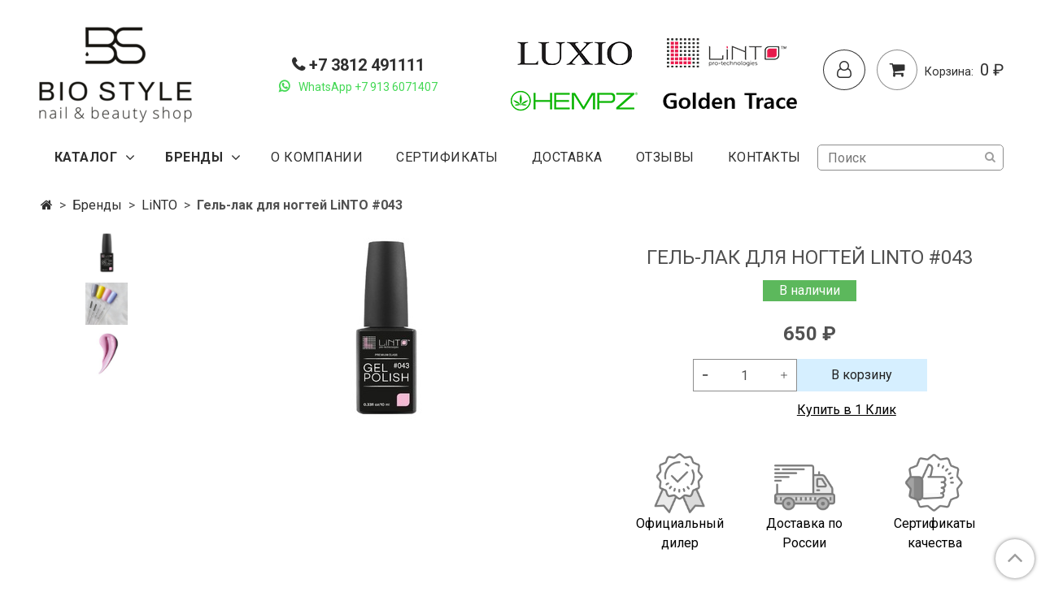

--- FILE ---
content_type: text/html; charset=utf-8
request_url: https://nailbio.ru/product/gel-lak-dlya-nogtey-linto-033
body_size: 23694
content:
<!DOCTYPE html>
<html>
  <head><link media='print' onload='this.media="all"' rel='stylesheet' type='text/css' href='/served_assets/public/jquery.modal-0c2631717f4ce8fa97b5d04757d294c2bf695df1d558678306d782f4bf7b4773.css'><meta data-config="{&quot;product_id&quot;:290521859}" name="page-config" content="" /><meta data-config="{&quot;money_with_currency_format&quot;:{&quot;delimiter&quot;:&quot; &quot;,&quot;separator&quot;:&quot;.&quot;,&quot;format&quot;:&quot;%n %u&quot;,&quot;unit&quot;:&quot;₽&quot;,&quot;show_price_without_cents&quot;:1},&quot;currency_code&quot;:&quot;RUR&quot;,&quot;currency_iso_code&quot;:&quot;RUB&quot;,&quot;default_currency&quot;:{&quot;title&quot;:&quot;Российский рубль&quot;,&quot;code&quot;:&quot;RUR&quot;,&quot;rate&quot;:1.0,&quot;format_string&quot;:&quot;%n %u&quot;,&quot;unit&quot;:&quot;₽&quot;,&quot;price_separator&quot;:&quot;&quot;,&quot;is_default&quot;:true,&quot;price_delimiter&quot;:&quot;&quot;,&quot;show_price_with_delimiter&quot;:true,&quot;show_price_without_cents&quot;:true},&quot;facebook&quot;:{&quot;pixelActive&quot;:false,&quot;currency_code&quot;:&quot;RUB&quot;,&quot;use_variants&quot;:null},&quot;vk&quot;:{&quot;pixel_active&quot;:null,&quot;price_list_id&quot;:null},&quot;new_ya_metrika&quot;:true,&quot;ecommerce_data_container&quot;:&quot;dataLayer&quot;,&quot;common_js_version&quot;:&quot;v2&quot;,&quot;vue_ui_version&quot;:null,&quot;feedback_captcha_enabled&quot;:null,&quot;account_id&quot;:891178,&quot;hide_items_out_of_stock&quot;:false,&quot;forbid_order_over_existing&quot;:false,&quot;minimum_items_price&quot;:7000,&quot;enable_comparison&quot;:true,&quot;locale&quot;:&quot;ru&quot;,&quot;client_group&quot;:null,&quot;consent_to_personal_data&quot;:{&quot;active&quot;:false,&quot;obligatory&quot;:true,&quot;description&quot;:&quot;Настоящим подтверждаю, что я ознакомлен и согласен с условиями \u003ca href=&#39;/page/oferta&#39; target=&#39;blank&#39;\u003eоферты и политики конфиденциальности\u003c/a\u003e.&quot;},&quot;recaptcha_key&quot;:&quot;6LfXhUEmAAAAAOGNQm5_a2Ach-HWlFKD3Sq7vfFj&quot;,&quot;recaptcha_key_v3&quot;:&quot;6LcZi0EmAAAAAPNov8uGBKSHCvBArp9oO15qAhXa&quot;,&quot;yandex_captcha_key&quot;:&quot;ysc1_ec1ApqrRlTZTXotpTnO8PmXe2ISPHxsd9MO3y0rye822b9d2&quot;,&quot;checkout_float_order_content_block&quot;:false,&quot;available_products_characteristics_ids&quot;:null,&quot;sber_id_app_id&quot;:&quot;5b5a3c11-72e5-4871-8649-4cdbab3ba9a4&quot;,&quot;theme_generation&quot;:2,&quot;quick_checkout_captcha_enabled&quot;:false,&quot;max_order_lines_count&quot;:500,&quot;sber_bnpl_min_amount&quot;:1000,&quot;sber_bnpl_max_amount&quot;:150000,&quot;counter_settings&quot;:{&quot;data_layer_name&quot;:&quot;dataLayer&quot;,&quot;new_counters_setup&quot;:false,&quot;add_to_cart_event&quot;:true,&quot;remove_from_cart_event&quot;:true,&quot;add_to_wishlist_event&quot;:true},&quot;site_setting&quot;:{&quot;show_cart_button&quot;:true,&quot;show_service_button&quot;:false,&quot;show_marketplace_button&quot;:false,&quot;show_quick_checkout_button&quot;:true},&quot;warehouses&quot;:[],&quot;captcha_type&quot;:&quot;google&quot;,&quot;human_readable_urls&quot;:false}" name="shop-config" content="" /><meta name='js-evnvironment' content='production' /><meta name='default-locale' content='ru' /><meta name='insales-redefined-api-methods' content="[]" /><script src="/packs/js/shop_bundle-2b0004e7d539ecb78a46.js"></script><script type="text/javascript" src="https://static.insales-cdn.com/assets/common-js/common.v2.25.28.js"></script><script type="text/javascript" src="https://static.insales-cdn.com/assets/static-versioned/v3.72/static/libs/lodash/4.17.21/lodash.min.js"></script>
<!--InsalesCounter -->
<script type="text/javascript">
(function() {
  if (typeof window.__insalesCounterId !== 'undefined') {
    return;
  }

  try {
    Object.defineProperty(window, '__insalesCounterId', {
      value: 891178,
      writable: true,
      configurable: true
    });
  } catch (e) {
    console.error('InsalesCounter: Failed to define property, using fallback:', e);
    window.__insalesCounterId = 891178;
  }

  if (typeof window.__insalesCounterId === 'undefined') {
    console.error('InsalesCounter: Failed to set counter ID');
    return;
  }

  let script = document.createElement('script');
  script.async = true;
  script.src = '/javascripts/insales_counter.js?7';
  let firstScript = document.getElementsByTagName('script')[0];
  firstScript.parentNode.insertBefore(script, firstScript);
})();
</script>
<!-- /InsalesCounter -->

    <!-- meta -->
<meta charset="UTF-8" />



<meta name="keywords" content="Гель-лак для ногтей LiNTO #043 - купить по выгодной цене | Био Стиль"/>



  



  <title>
    
    
        Гель-лак для ногтей LiNTO #043 - купить по выгодной цене | Био Стиль
    
  </title>











  <meta name="description" content="Предлагаем купить Гель-лак для ногтей LiNTO #043.
Цена - 650 ₽. Быстрая доставка.
☎️ +7 3812 491111
Смотрите все товары в разделе «LiNTO»
"/>








<meta name="robots" content="index,follow" />
<meta http-equiv="X-UA-Compatible" content="IE=edge,chrome=1" />
<meta name="viewport" content="width=device-width, initial-scale=1.0" />
<meta name="SKYPE_TOOLBAR" content="SKYPE_TOOLBAR_PARSER_COMPATIBLE" />
<meta name="yandex-verification" content="49cdc04b5e394c51" />










<meta name="handle" content="[]"/ data-current-collection="[]"


>

<style>
  .menu:not(.insales-menu--loaded) {
    display: flex;
    list-style: none;
    margin-left: 0;
    padding-left: 0;
    box-shadow: none;
    width: auto;
    background: transparent;
    flex-direction: row;
    flex-wrap: wrap;
  }

  .menu:not(.insales-menu--loaded) .menu-link {
    display: block;
  }

  .menu:not(.insales-menu--loaded) .menu,
  .menu:not(.insales-menu--loaded) .menu-marker,
  .menu:not(.insales-menu--loaded) .menu-icon {
    display: none;
  }
</style>







<!-- canonical url-->

  <link rel="canonical" href="https://nailbio.ru/product/gel-lak-dlya-nogtey-linto-033"/>


<!-- rss feed-->



<!-- Продукт -->
    <meta property="og:title" content="Гель-лак для ногтей LiNTO #043" />
    <meta property="og:type" content="website" />
    <meta property="og:url" content="https://nailbio.ru/product/gel-lak-dlya-nogtey-linto-033" />

    
      <meta property="og:image" content="https://static.insales-cdn.com/images/products/1/1268/526550260/70E1DEEE-9FAD-4B2B-82F5-DDF7E671B4A1.jpg" />
    






<!-- icons-->
<link rel="icon" type="image/x-icon" sizes="16x16" href="https://static.insales-cdn.com/assets/1/5976/1513304/1752665665/favicon.ico" />
<link rel="stylesheet" type="text/css"  href="https://static.insales-cdn.com/assets/1/5976/1513304/1752665665/jquery.fancybox.min.css" />




    
  
  <link href="//fonts.googleapis.com/css?family=Roboto:300,400,700&subset=cyrillic,latin" rel="stylesheet" />




<link href="//code.ionicframework.com/ionicons/2.0.1/css/ionicons.min.css" crossorigin="anonymous" rel="stylesheet" />

<link href="//maxcdn.bootstrapcdn.com/font-awesome/4.7.0/css/font-awesome.min.css" rel="stylesheet" />


<link href="https://static.insales-cdn.com/assets/1/5976/1513304/1752665665/theme.css" rel="stylesheet" type="text/css" />

  <meta name='product-id' content='290521859' />
</head>

  <body class="fhg-body">
    <noscript>
<div class="njs-alert-overlay">
  <div class="njs-alert-wrapper">
    <div class="njs-alert">
      <p>Включите в вашем браузере JavaScript!</p>
    </div>
  </div>
</div>
</noscript>


    <div class="top-panel-wrapper">
      <div class="container">
        <div class="top-panel row js-top-panel-fixed">
  <!--div class="top-menu-wrapper hidden-sm">
    <a class="client-account-link" href="/client_account/login">
      
        <span>ВХОД / РЕГИСТРАЦИЯ</span>
      
    </a>
  </div-->
  <div class="top-menu-wrapper cell- hidden shown-sm">
    <button type="button" class="top-panel-open-sidebar button js-open-sidebar"></button>
  </div>

  <div class="top-menu-icons-block collapse-block hide show-md cell-">
    <div class="contacts-top-menu hidden shown-md">
   
      <button type="button" class="contacts-icon" onclick="window.location.href='tel:88005003112'; return false"></button>
     
    </div>
    <div class="contacts-top-menu hidden shown-md">
      <button type="button" class="contacts-icon wa-contact-icon" onclick="window.open('https://wa.me/73812491111?text=%D0%97%D0%B4%D1%80%D0%B0%D0%B2%D1%81%D1%82%D0%B2%D1%83%D0%B9%D1%82%D0%B5!%20%D0%A3%20%D0%BC%D0%B5%D0%BD%D1%8F%20%D0%B5%D1%81%D1%82%D1%8C%20%D0%B2%D0%BE%D0%BF%D1%80%D0%BE%D1%81%3F'); return false"></button>
    </div>

    <div class="hidden shown-sm">
      <button type="button" class="top-panel-open-search button js-open-search-panel shown-sm"></button>
    </div>
    
    <div class="compares-widget-lk is-top-panel cell- hidden shown-sm">
        <a href="/client_account/login" class="compares-widget-link-lk"  title="Личный кабинет">
          <span class="compare-widget-caption-lk"></span>
        </a>
      </div>

    

    <div class="shopcart-widget-wrapper is-top-panel cell-  hidden shown-sm">
      
<div class="shopcart-widget is-top-panel ">
  <a href="/cart_items " title="Корзина" class="shopcart-widget-link ">
    <span class="shopcart-widget-icon">
        <span class="shopcart-widget-count js-shopcart-widget-count"></span>
    </span>
    <span class="shopcart-widget-data">
      <span class="shopcart-widget-caption">
      Корзина
      </span>

      <span class="shopcart-widget-amount js-shopcart-widget-amount hidden-md"></span>
    </span>
  </a>

</div>




    </div>
  </div>
</div>

      </div>
    </div>
	<div> <!-- class="background-gradient" -->
    	<div class="container header-wrapper">
      		<header class="header">
  <div class="header-inner row flex-between flex-center-sm flex-middle ">
    <div class="left-blocks cell-">
      <div class="left-blocks-inner row flex-middle">
        <div class="logotype-wrapper cell-7-md cell-12-sm ">
          <div class="logotype text-center-sm">
            
            <a title="Био Стиль" href="/" class="logotype-link">
              
                <img src="https://static.insales-cdn.com/assets/1/5976/1513304/1752665665/logotype.png" class="logotype-image" alt="Био Стиль" title="Био Стиль" />
              
            </a>
          </div>
          <!--div class="logo-title">Официальный дилер</div-->
        </div>
        

        <div class="header-block js-contacts-header hidden-md ">
          <div class="phone text-center hidden-md">
            
                  <a href="tel:+7 3812 491111" class="contact-link tel"> +7 3812 491111</a>
              
          </div>
			<div class="WA">
              <a class="Wa-icon" href="https://wa.me/79136071407?text=%D0%97%D0%B4%D1%80%D0%B0%D0%B2%D1%81%D1%82%D0%B2%D1%83%D0%B9%D1%82%D0%B5!%20%D0%A3%20%D0%BC%D0%B5%D0%BD%D1%8F%20%D0%B5%D1%81%D1%82%D1%8C%20%D0%B2%D0%BE%D0%BF%D1%80%D0%BE%D1%81%3F">WhatsApp +7 913 6071407</a>
              </div>
          <!--div class="email text-left flex-center-xs hidden-md">
            
                <a href="mailto:mail@nailbio.ru" class="contact-link email"> mail@nailbio.ru</a>
              
          </div-->
        </div>
        
          <div class="header-info header-block hidden-sm">
            <div class="editor">
              <p><img src='https://static.insales-cdn.com/files/1/4725/14635637/original/Untitled-41.png' alt="" /></p>
            </div>
          </div>
        

      </div>
    </div>
<div class="left-header-block cell- hidden-sm">

  <div class="header-block header-compare">
    
    <div class="compares-widget-lk">
        <a href="/client_account/login" class="compares-widget-link-lk" title="Личный кабинет">
          <span class="compare-widget-caption-lk">
          </span>

        </a>
      </div>

    

    <div class="shopcart-widget-wrapper hidden-sm">
      <div class="shopcart-widget in-header js-widget-dropdown">
        <a href="/cart_items " title="Корзина" class="shopcart-widget-link ">
          <span class="shopcart-widget-icon">
          </span>
          <span class="shopcart-widget-data">
            <span class="shopcart-widget-caption">
            Корзина:
            </span>

            <span class="shopcart-widget-amount js-shopcart-widget-amount hidden-md"></span>
          </span>
        </a>

          <div class="cart-widget-dropdown hidden hidden-sm">
            <form action="" method="post" class="shopping-cart js-cart-widget-empty" >
              <div class="cart-body">
                <div class="cart-list js-cart-dropdown">

                </div>
              </div>

              <div class="cart-footer row flex-between ">

                <div class=" cart-block-checkout is-cart-dropdown">
                  <div class="cart-total js-shopcart-total-summ"></div>

                  <a class="cart-checkout button is-primary is-cart-dropdown" href="/cart_items">
                    <span class="button-text">
                      Оформить
                    </span>
                  </a>
                </div>

              </div>
              <input type="hidden" name="_method" value="put">
              <input type="hidden" name="make_order" value="">
              <input type="hidden" name="lang" value="ru"/>

            </form>


            <div class="notice notice-info text-center js-cart-empty ">
              Ваша корзина пуста
            </div>

            
          </div>
        </div>
    </div>
  </div>
  </div>


  </div>
</header>



    	</div>
    </div>
    
    <div class="main-menu-wrapper hidden-sm container">
      








  <ul class="main-menu collection-menu-horizontal list js-edge-calc" data-menu-id="main-menu">
    
    
      
    	
    <li class="main-menu-item menu-item dropdown hidden-sm is-absolute">
        <div class="main-menu-item-controls menu-item-controls selecting-item">
          

          <a href="/collection/all" class="main-menu-link menu-link" data-menu-link-source="menu" data-menu-link-current="">
            Каталог
          </a>
        </div>
      
      <ul class="submenu list-vertical dropdown-block level-2">

          
          
            

            

            <li class="list-item menu-item  dropdown is-absolute " data-handle="katalog-1-9581b2">

              <a title="Маникюр" href="/collection/katalog-1-9581b2" class="menu-link">
                <span class="link-text">Маникюр</span>
                 <i class="dropdown-icon ion ion-ios-arrow-down"></i> 
              </a>

              

                <ul class="submenu list-vertical dropdown-block level-3">

                  

                    

                    

                    <li class="list-item menu-item " data-handle="space-fingers-2">

                      <a title="Space Fingers" href="/collection/space-fingers-2" class="menu-link">
                        <span class="link-text">Space Fingers</span>
                        
                      </a>

                      

                    </li>

                  

                </ul><!-- /.submenu.level-2 -->

              

            </li>
        	

          
          
            

            

            <li class="list-item menu-item  dropdown is-absolute " data-handle="pedikyur">

              <a title="Педикюр" href="/collection/pedikyur" class="menu-link">
                <span class="link-text">Педикюр</span>
                 <i class="dropdown-icon ion ion-ios-arrow-down"></i> 
              </a>

              

                <ul class="submenu list-vertical dropdown-block level-3">

                  

                    

                    

                    <li class="list-item menu-item " data-handle="katalog-1-af4d1c">

                      <a title="Golden Trace" href="/collection/katalog-1-af4d1c" class="menu-link">
                        <span class="link-text">Golden Trace</span>
                        
                      </a>

                      

                    </li>

                  

                    

                    

                    <li class="list-item menu-item " data-handle="podo-geli-2">

                      <a title="PODO гели" href="/collection/podo-geli-2" class="menu-link">
                        <span class="link-text">PODO гели</span>
                        
                      </a>

                      

                    </li>

                  

                </ul><!-- /.submenu.level-2 -->

              

            </li>
        	

          
          
            

            

            <li class="list-item menu-item  dropdown is-absolute " data-handle="krasota">

              <a title="Красота" href="/collection/krasota" class="menu-link">
                <span class="link-text">Красота</span>
                 <i class="dropdown-icon ion ion-ios-arrow-down"></i> 
              </a>

              

                <ul class="submenu list-vertical dropdown-block level-3">

                  

                    

                    

                    <li class="list-item menu-item " data-handle="katalog-1-ba2ea5">

                      <a title="Для детей" href="/collection/katalog-1-ba2ea5" class="menu-link">
                        <span class="link-text">Для детей</span>
                        
                      </a>

                      

                    </li>

                  

                    

                    

                    <li class="list-item menu-item " data-handle="katalog-1-c91a34">

                      <a title="Для мужчин" href="/collection/katalog-1-c91a34" class="menu-link">
                        <span class="link-text">Для мужчин</span>
                        
                      </a>

                      

                    </li>

                  

                    

                    

                    <li class="list-item menu-item  dropdown is-absolute " data-handle="katalog-1-283b2c">

                      <a title="Для женщин" href="/collection/katalog-1-283b2c" class="menu-link">
                        <span class="link-text">Для женщин</span>
                         <i class="dropdown-icon ion ion-ios-arrow-right"></i> 
                      </a>

                      

                        <ul class="list-vertical dropdown-block level-4">

                          

                            <li class="list-item menu-item" data-handle="litso">
                              <a title="Лицо" href="/collection/litso" class="menu-link">
                                <span class="link-text">Лицо</span>
                              </a>
                            </li>

                          

                            <li class="list-item menu-item" data-handle="katalog-1-82ddab">
                              <a title="Тело" href="/collection/katalog-1-82ddab" class="menu-link">
                                <span class="link-text">Тело</span>
                              </a>
                            </li>

                          

                            <li class="list-item menu-item" data-handle="volosy">
                              <a title="Волосы" href="/collection/volosy" class="menu-link">
                                <span class="link-text">Волосы</span>
                              </a>
                            </li>

                          

                            <li class="list-item menu-item" data-handle="katalog-1-8f991e">
                              <a title="Для ног" href="/collection/katalog-1-8f991e" class="menu-link">
                                <span class="link-text">Для ног</span>
                              </a>
                            </li>

                          

                            <li class="list-item menu-item" data-handle="dlya-ruk">
                              <a title="Для рук" href="/collection/dlya-ruk" class="menu-link">
                                <span class="link-text">Для рук</span>
                              </a>
                            </li>

                          

                        </ul><!-- /.submenu.level-3 -->

                      

                    </li>

                  

                </ul><!-- /.submenu.level-2 -->

              

            </li>
        	

          
          
            

            

            <li class="list-item menu-item  dropdown is-absolute " data-handle="katalog-1-cbefe1">

              <a title="Гели и гель-лаки" href="/collection/katalog-1-cbefe1" class="menu-link">
                <span class="link-text">Гели и гель-лаки</span>
                 <i class="dropdown-icon ion ion-ios-arrow-down"></i> 
              </a>

              

                <ul class="submenu list-vertical dropdown-block level-3">

                  

                    

                    

                    <li class="list-item menu-item  dropdown is-absolute " data-handle="bazy">

                      <a title="Базы" href="/collection/bazy" class="menu-link">
                        <span class="link-text">Базы</span>
                         <i class="dropdown-icon ion ion-ios-arrow-right"></i> 
                      </a>

                      

                        <ul class="list-vertical dropdown-block level-4">

                          

                            <li class="list-item menu-item" data-handle="kamuflyazh">
                              <a title="Камуфляж" href="/collection/kamuflyazh" class="menu-link">
                                <span class="link-text">Камуфляж</span>
                              </a>
                            </li>

                          

                            <li class="list-item menu-item" data-handle="prozrachnye">
                              <a title="Прозрачные" href="/collection/prozrachnye" class="menu-link">
                                <span class="link-text">Прозрачные</span>
                              </a>
                            </li>

                          

                        </ul><!-- /.submenu.level-3 -->

                      

                    </li>

                  

                    

                    

                    <li class="list-item menu-item  dropdown is-absolute " data-handle="topy">

                      <a title="Топы" href="/collection/topy" class="menu-link">
                        <span class="link-text">Топы</span>
                         <i class="dropdown-icon ion ion-ios-arrow-right"></i> 
                      </a>

                      

                        <ul class="list-vertical dropdown-block level-4">

                          

                            <li class="list-item menu-item" data-handle="katalog-1-1e0ceb">
                              <a title="Прозрачные" href="/collection/katalog-1-1e0ceb" class="menu-link">
                                <span class="link-text">Прозрачные</span>
                              </a>
                            </li>

                          

                            <li class="list-item menu-item" data-handle="katalog-1-0fe9ce">
                              <a title="С шиммером" href="/collection/katalog-1-0fe9ce" class="menu-link">
                                <span class="link-text">С шиммером</span>
                              </a>
                            </li>

                          

                        </ul><!-- /.submenu.level-3 -->

                      

                    </li>

                  

                    

                    

                    <li class="list-item menu-item " data-handle="katalog-1-ba2404">

                      <a title="Цветные гели" href="/collection/katalog-1-ba2404" class="menu-link">
                        <span class="link-text">Цветные гели</span>
                        
                      </a>

                      

                    </li>

                  

                    

                    

                    <li class="list-item menu-item " data-handle="glitery">

                      <a title="Глитеры" href="/collection/glitery" class="menu-link">
                        <span class="link-text">Глитеры</span>
                        
                      </a>

                      

                    </li>

                  

                    

                    

                    <li class="list-item menu-item " data-handle="podo-geli">

                      <a title="PODO гели" href="/collection/podo-geli" class="menu-link">
                        <span class="link-text">PODO гели</span>
                        
                      </a>

                      

                    </li>

                  

                    

                    

                    <li class="list-item menu-item  dropdown is-absolute " data-handle="modelirovanie">

                      <a title="Моделирование" href="/collection/modelirovanie" class="menu-link">
                        <span class="link-text">Моделирование</span>
                         <i class="dropdown-icon ion ion-ios-arrow-right"></i> 
                      </a>

                      

                        <ul class="list-vertical dropdown-block level-4">

                          

                            <li class="list-item menu-item" data-handle="katalog-1-485a67">
                              <a title="Акригель" href="/collection/katalog-1-485a67" class="menu-link">
                                <span class="link-text">Акригель</span>
                              </a>
                            </li>

                          

                            <li class="list-item menu-item" data-handle="katalog-1-97799b">
                              <a title="Жесткий гель" href="/collection/katalog-1-97799b" class="menu-link">
                                <span class="link-text">Жесткий гель</span>
                              </a>
                            </li>

                          

                            <li class="list-item menu-item" data-handle="katalog-1-cc12c1">
                              <a title="Формы" href="/collection/katalog-1-cc12c1" class="menu-link">
                                <span class="link-text">Формы</span>
                              </a>
                            </li>

                          

                        </ul><!-- /.submenu.level-3 -->

                      

                    </li>

                  

                </ul><!-- /.submenu.level-2 -->

              

            </li>
        	

          
          
            

            

            <li class="list-item menu-item " data-handle="katalog-1-6198d5">

              <a title="Оборудование для маникюра и педикюра" href="/collection/katalog-1-6198d5" class="menu-link">
                <span class="link-text">Оборудование для маникюра и педикюра</span>
                
              </a>

              

            </li>
        	

          
          
            

            

            <li class="list-item menu-item " data-handle="tehnicheskie-zhidkosti">

              <a title="Технические жидкости" href="/collection/tehnicheskie-zhidkosti" class="menu-link">
                <span class="link-text">Технические жидкости</span>
                
              </a>

              

            </li>
        	

          
          
        	

        </ul>
      </li>
    
    
    
    
      
    
      <li class="main-menu-item menu-item dropdown is-absolute">
        <div class="main-menu-item-controls menu-item-controls selecting-item">
          

          <a href="/collection/brendy" class="main-menu-link menu-link" data-menu-link-source="menu" data-menu-link-current="">
            Бренды
          </a>
        </div>
        
          

                <ul class="submenu list-vertical dropdown-block level-2 hidden-sm">

                  

                    

                    

                    <li class="list-item menu-item " data-handle="space-fingers-2">

                      <a title="Space Fingers" href="/collection/space-fingers-2" class="menu-link">
                        <span class="link-text">Space Fingers</span>
                        
                      </a>

                      

                    </li>
			
                  
				
                </ul><!-- /.submenu.level-2 -->

                  

                <ul class="submenu list-vertical dropdown-block level-2 hidden-sm">

                  

                    

                    

                    <li class="list-item menu-item " data-handle="katalog-1-af4d1c">

                      <a title="Golden Trace" href="/collection/katalog-1-af4d1c" class="menu-link">
                        <span class="link-text">Golden Trace</span>
                        
                      </a>

                      

                    </li>
			
                  

                    

                    

                    <li class="list-item menu-item " data-handle="podo-geli-2">

                      <a title="PODO гели" href="/collection/podo-geli-2" class="menu-link">
                        <span class="link-text">PODO гели</span>
                        
                      </a>

                      

                    </li>
			
                  
				
                </ul><!-- /.submenu.level-2 -->

                  

                <ul class="submenu list-vertical dropdown-block level-2 hidden-sm">

                  

                    

                    

                    <li class="list-item menu-item " data-handle="katalog-1-ba2ea5">

                      <a title="Для детей" href="/collection/katalog-1-ba2ea5" class="menu-link">
                        <span class="link-text">Для детей</span>
                        
                      </a>

                      

                    </li>
			
                  

                    

                    

                    <li class="list-item menu-item " data-handle="katalog-1-c91a34">

                      <a title="Для мужчин" href="/collection/katalog-1-c91a34" class="menu-link">
                        <span class="link-text">Для мужчин</span>
                        
                      </a>

                      

                    </li>
			
                  

                    

                    

                    <li class="list-item menu-item  dropdown is-absolute " data-handle="katalog-1-283b2c">

                      <a title="Для женщин" href="/collection/katalog-1-283b2c" class="menu-link">
                        <span class="link-text">Для женщин</span>
                         <i class="dropdown-icon ion ion-ios-arrow-right"></i> 
                      </a>

                      

                        <ul class="submenu list-vertical dropdown-block level-3">

                          

                            <li class="list-item menu-item" data-handle="litso">
                              <a title="Лицо" href="/collection/litso" class="menu-link">
                                <span class="link-text">Лицо</span>
                              </a>
                            </li>

                          

                            <li class="list-item menu-item" data-handle="katalog-1-82ddab">
                              <a title="Тело" href="/collection/katalog-1-82ddab" class="menu-link">
                                <span class="link-text">Тело</span>
                              </a>
                            </li>

                          

                            <li class="list-item menu-item" data-handle="volosy">
                              <a title="Волосы" href="/collection/volosy" class="menu-link">
                                <span class="link-text">Волосы</span>
                              </a>
                            </li>

                          

                            <li class="list-item menu-item" data-handle="katalog-1-8f991e">
                              <a title="Для ног" href="/collection/katalog-1-8f991e" class="menu-link">
                                <span class="link-text">Для ног</span>
                              </a>
                            </li>

                          

                            <li class="list-item menu-item" data-handle="dlya-ruk">
                              <a title="Для рук" href="/collection/dlya-ruk" class="menu-link">
                                <span class="link-text">Для рук</span>
                              </a>
                            </li>

                          

                        </ul><!-- /.submenu.level-3 -->

                      

                    </li>
			
                  
				
                </ul><!-- /.submenu.level-2 -->

                  

                <ul class="submenu list-vertical dropdown-block level-2 hidden-sm">

                  

                    

                    

                    <li class="list-item menu-item  dropdown is-absolute " data-handle="bazy">

                      <a title="Базы" href="/collection/bazy" class="menu-link">
                        <span class="link-text">Базы</span>
                         <i class="dropdown-icon ion ion-ios-arrow-right"></i> 
                      </a>

                      

                        <ul class="submenu list-vertical dropdown-block level-3">

                          

                            <li class="list-item menu-item" data-handle="kamuflyazh">
                              <a title="Камуфляж" href="/collection/kamuflyazh" class="menu-link">
                                <span class="link-text">Камуфляж</span>
                              </a>
                            </li>

                          

                            <li class="list-item menu-item" data-handle="prozrachnye">
                              <a title="Прозрачные" href="/collection/prozrachnye" class="menu-link">
                                <span class="link-text">Прозрачные</span>
                              </a>
                            </li>

                          

                        </ul><!-- /.submenu.level-3 -->

                      

                    </li>
			
                  

                    

                    

                    <li class="list-item menu-item  dropdown is-absolute " data-handle="topy">

                      <a title="Топы" href="/collection/topy" class="menu-link">
                        <span class="link-text">Топы</span>
                         <i class="dropdown-icon ion ion-ios-arrow-right"></i> 
                      </a>

                      

                        <ul class="submenu list-vertical dropdown-block level-3">

                          

                            <li class="list-item menu-item" data-handle="katalog-1-1e0ceb">
                              <a title="Прозрачные" href="/collection/katalog-1-1e0ceb" class="menu-link">
                                <span class="link-text">Прозрачные</span>
                              </a>
                            </li>

                          

                            <li class="list-item menu-item" data-handle="katalog-1-0fe9ce">
                              <a title="С шиммером" href="/collection/katalog-1-0fe9ce" class="menu-link">
                                <span class="link-text">С шиммером</span>
                              </a>
                            </li>

                          

                        </ul><!-- /.submenu.level-3 -->

                      

                    </li>
			
                  

                    

                    

                    <li class="list-item menu-item " data-handle="katalog-1-ba2404">

                      <a title="Цветные гели" href="/collection/katalog-1-ba2404" class="menu-link">
                        <span class="link-text">Цветные гели</span>
                        
                      </a>

                      

                    </li>
			
                  

                    

                    

                    <li class="list-item menu-item " data-handle="glitery">

                      <a title="Глитеры" href="/collection/glitery" class="menu-link">
                        <span class="link-text">Глитеры</span>
                        
                      </a>

                      

                    </li>
			
                  

                    

                    

                    <li class="list-item menu-item " data-handle="podo-geli">

                      <a title="PODO гели" href="/collection/podo-geli" class="menu-link">
                        <span class="link-text">PODO гели</span>
                        
                      </a>

                      

                    </li>
			
                  

                    

                    

                    <li class="list-item menu-item  dropdown is-absolute " data-handle="modelirovanie">

                      <a title="Моделирование" href="/collection/modelirovanie" class="menu-link">
                        <span class="link-text">Моделирование</span>
                         <i class="dropdown-icon ion ion-ios-arrow-right"></i> 
                      </a>

                      

                        <ul class="submenu list-vertical dropdown-block level-3">

                          

                            <li class="list-item menu-item" data-handle="katalog-1-485a67">
                              <a title="Акригель" href="/collection/katalog-1-485a67" class="menu-link">
                                <span class="link-text">Акригель</span>
                              </a>
                            </li>

                          

                            <li class="list-item menu-item" data-handle="katalog-1-97799b">
                              <a title="Жесткий гель" href="/collection/katalog-1-97799b" class="menu-link">
                                <span class="link-text">Жесткий гель</span>
                              </a>
                            </li>

                          

                            <li class="list-item menu-item" data-handle="katalog-1-cc12c1">
                              <a title="Формы" href="/collection/katalog-1-cc12c1" class="menu-link">
                                <span class="link-text">Формы</span>
                              </a>
                            </li>

                          

                        </ul><!-- /.submenu.level-3 -->

                      

                    </li>
			
                  
				
                </ul><!-- /.submenu.level-2 -->

                  

                <ul class="submenu list-vertical dropdown-block level-2 hidden-sm">

                  
				
                </ul><!-- /.submenu.level-2 -->

                  

                <ul class="submenu list-vertical dropdown-block level-2 hidden-sm">

                  
				
                </ul><!-- /.submenu.level-2 -->

                  

                <ul class="submenu list-vertical dropdown-block level-2 hidden-sm">

                  

                    

                    

                    <li class="list-item menu-item " data-handle="luxio">

                      <a title="LUXIO" href="/collection/luxio" class="menu-link">
                        <span class="link-text">LUXIO</span>
                        
                      </a>

                      

                    </li>
			
                  

                    

                    

                    <li class="list-item menu-item " data-handle="linto-2">

                      <a title="LiNTO" href="/collection/linto-2" class="menu-link">
                        <span class="link-text">LiNTO</span>
                        
                      </a>

                      

                    </li>
			
                  

                    

                    

                    <li class="list-item menu-item " data-handle="golden-trace">

                      <a title="Golden Trace" href="/collection/golden-trace" class="menu-link">
                        <span class="link-text">Golden Trace</span>
                        
                      </a>

                      

                    </li>
			
                  

                    

                    

                    <li class="list-item menu-item " data-handle="granted-pelle">

                      <a title="Granted Pelle" href="/collection/granted-pelle" class="menu-link">
                        <span class="link-text">Granted Pelle</span>
                        
                      </a>

                      

                    </li>
			
                  

                    

                    

                    <li class="list-item menu-item " data-handle="golden-baby">

                      <a title="Golden Baby" href="/collection/golden-baby" class="menu-link">
                        <span class="link-text">Golden Baby</span>
                        
                      </a>

                      

                    </li>
			
                  

                    

                    

                    <li class="list-item menu-item " data-handle="space-fingers">

                      <a title="Space Fingers" href="/collection/space-fingers" class="menu-link">
                        <span class="link-text">Space Fingers</span>
                        
                      </a>

                      

                    </li>
			
                  

                    

                    

                    <li class="list-item menu-item " data-handle="golden-curl">

                      <a title="Golden Curl" href="/collection/golden-curl" class="menu-link">
                        <span class="link-text">Golden Curl</span>
                        
                      </a>

                      

                    </li>
			
                  

                    

                    

                    <li class="list-item menu-item " data-handle="vargskin">

                      <a title="VargSkin" href="/collection/vargskin" class="menu-link">
                        <span class="link-text">VargSkin</span>
                        
                      </a>

                      

                    </li>
			
                  

                    

                    

                    <li class="list-item menu-item " data-handle="hempz">

                      <a title="HEMPZ" href="/collection/hempz" class="menu-link">
                        <span class="link-text">HEMPZ</span>
                        
                      </a>

                      

                    </li>
			
                  

                    

                    

                    <li class="list-item menu-item " data-handle="american-creator">

                      <a title="American Creator" href="/collection/american-creator" class="menu-link">
                        <span class="link-text">American Creator</span>
                        
                      </a>

                      

                    </li>
			
                  

                    

                    

                    <li class="list-item menu-item " data-handle="asphodel">

                      <a title="ASPHODEL" href="/collection/asphodel" class="menu-link">
                        <span class="link-text">ASPHODEL</span>
                        
                      </a>

                      

                    </li>
			
                  
				
                </ul><!-- /.submenu.level-2 -->

                  

      </li>
    
    
    
    
    
      
    
     

      <li class="main-menu-item menu-item">
        <div class="main-menu-item-controls menu-item-controls">
          

          <a href="/page/about-us" class="main-menu-link menu-link" data-menu-link-source="menu" data-menu-link-current="no">
            О компании
          </a>
        </div>
      </li>
    
    
    
    
      
    
     

      <li class="main-menu-item menu-item">
        <div class="main-menu-item-controls menu-item-controls">
          

          <a href="/page/sertifikaty" class="main-menu-link menu-link" data-menu-link-source="menu" data-menu-link-current="no">
            Сертификаты
          </a>
        </div>
      </li>
    
    
    
    
      
    
     

      <li class="main-menu-item menu-item">
        <div class="main-menu-item-controls menu-item-controls">
          

          <a href="/page/delivery" class="main-menu-link menu-link" data-menu-link-source="menu" data-menu-link-current="no">
            Доставка
          </a>
        </div>
      </li>
    
    
    
    
      
    
     

      <li class="main-menu-item menu-item">
        <div class="main-menu-item-controls menu-item-controls">
          

          <a href="/product/otzyvy-o-kompanii" class="main-menu-link menu-link" data-menu-link-source="menu" data-menu-link-current="no">
            Отзывы
          </a>
        </div>
      </li>
    
    
    
    
      
    
     

      <li class="main-menu-item menu-item">
        <div class="main-menu-item-controls menu-item-controls">
          

          <a href="/page/contacts" class="main-menu-link menu-link" data-menu-link-source="menu" data-menu-link-current="no">
            Контакты
          </a>
        </div>
      </li>
    
    
    
  </ul>












        <form class="search-widget in-header " action="/search" method="get">
  <input type="text"
          name="q"
          class="search-widget-field"
          value=""
          placeholder="Поиск"
  >

</input>
<button type="submit" class="search-widget-button button is-widget-submit">
  
</button>

  

</form>



  </div>

    <div class="content-wrapper container fhg-content">
       
      

      


      

      

      

      <div class="row product-wrapper">
        <div class="product cell-12 cell-12-md cell-12-sm">
          


<div class="breadcrumb-wrapper">

  <ul class="breadcrumb">

    <li class="breadcrumb-item home">
      <a class="breadcrumb-link home-icon" title="Главная" href="/">

      </a>
    </li>

    
      
      

      
      
        

        

        
      
        

        
          <li class="breadcrumb-item" data-breadcrumbs="2">
            <a class="breadcrumb-link" title="Бренды" href="/collection/brendy">Бренды</a>
          </li>
          
        

        
      
        

        
          <li class="breadcrumb-item" data-breadcrumbs="3">
            <a class="breadcrumb-link" title="LiNTO" href="/collection/linto-2">LiNTO</a>
          </li>
          
        

        
      

     
        <li class="breadcrumb-item">
          <span class="breadcrumb-page">Гель-лак для ногтей LiNTO #043</span>
        </li>
      

    

  </ul>

</div>






<div class="row">

  <div class="product-gallery-wrapper cell-7 cell-6-md cell-12-sm">
    



















    

<div class="product-gallery" style="display: flex;">
  <div class="gallery-main-wrapper cell-9" style="order: 2; padding: 0px;">
    

    <a href="https://static.insales-cdn.com/images/products/1/1268/526550260/70E1DEEE-9FAD-4B2B-82F5-DDF7E671B4A1.jpg" class="image-wrapper"  id="gallery"  title="Гель-лак для ногтей LiNTO #043" data-gallery-count="1">
      <img src="https://static.insales-cdn.com/images/products/1/1268/526550260/medium_70E1DEEE-9FAD-4B2B-82F5-DDF7E671B4A1.jpg" alt="Фото Гель-лак для ногтей LiNTO #043" title="Фото Гель-лак для ногтей LiNTO #043" class="js-src-popup">
    </a>
  </div>
  <!-- Для тыкалок js -->
  
    <div class="gallery-thumbs-wrapper cell-3 " style="order: 1; position: relative; padding: 0px;">
      <div class="gallery-thumbs" data-slider="gallery-thumbs">
        

        
          <div class="slide-inner" data-slider-slide >
            

            <a class="js-copy-src" href="https://static.insales-cdn.com/images/products/1/1268/526550260/70E1DEEE-9FAD-4B2B-82F5-DDF7E671B4A1.jpg" data-gallery-count="1" data-image-large="https://static.insales-cdn.com/r/ME2dbzH6sEA/rs:fit:400:400:1/plain/images/products/1/1268/526550260/large_70E1DEEE-9FAD-4B2B-82F5-DDF7E671B4A1.jpg@jpg"  title="Гель-лак для ногтей LiNTO #043" >
              <img src="https://static.insales-cdn.com/images/products/1/1268/526550260/medium_70E1DEEE-9FAD-4B2B-82F5-DDF7E671B4A1.jpg" class="slide-image" alt="Гель-лак для ногтей LiNTO #043" title="Гель-лак для ногтей LiNTO #043" >
            </a>
          </div>
        
          <div class="slide-inner" data-slider-slide >
            

            <a class="js-copy-src" href="https://static.insales-cdn.com/images/products/1/1325/526550317/355CF02B-AF3B-4D31-BD2F-5D3A4BB4A223.jpg" data-gallery-count="2" data-image-large="https://static.insales-cdn.com/r/Xi5LTMNyDQk/rs:fit:400:400:1/plain/images/products/1/1325/526550317/large_355CF02B-AF3B-4D31-BD2F-5D3A4BB4A223.jpg@jpg"  title="Гель-лак для ногтей LiNTO #043" >
              <img src="https://static.insales-cdn.com/images/products/1/1325/526550317/medium_355CF02B-AF3B-4D31-BD2F-5D3A4BB4A223.jpg" class="slide-image" alt="Гель-лак для ногтей LiNTO #043" title="Гель-лак для ногтей LiNTO #043" >
            </a>
          </div>
        
          <div class="slide-inner" data-slider-slide >
            

            <a class="js-copy-src" href="https://static.insales-cdn.com/images/products/1/1371/526550363/07A839DE-2114-439E-B5E1-252C234A2E73.jpg" data-gallery-count="3" data-image-large="https://static.insales-cdn.com/r/3QbpUYj_doM/rs:fit:400:400:1/plain/images/products/1/1371/526550363/large_07A839DE-2114-439E-B5E1-252C234A2E73.jpg@jpg"  title="Гель-лак для ногтей LiNTO #043" >
              <img src="https://static.insales-cdn.com/images/products/1/1371/526550363/medium_07A839DE-2114-439E-B5E1-252C234A2E73.jpg" class="slide-image" alt="Гель-лак для ногтей LiNTO #043" title="Гель-лак для ногтей LiNTO #043" >
            </a>
          </div>
        
      </div>
    </div>
  

<!-- Для планшетов -->
  
    <div class="gallery-thumbs-wrapper mobile-wrapper hidden">
      <div class="gallery-thumbs" data-slider="gallery-thumbs-mobile">
        
          <div class="product-slider-controls gallery-controls" data-slider-controls>
            <button class="product-slider-prev" data-slider-prev></button>
            <button class="product-slider-next" data-slider-next></button>
          </div>
        

        
          <div data-slider-slide >
            
            <a class="slide-inner image-container"
                data-fancybox="gallery"
                href="https://static.insales-cdn.com/images/products/1/1268/526550260/70E1DEEE-9FAD-4B2B-82F5-DDF7E671B4A1.jpg"
                title="Гель-лак для ногтей LiNTO #043"
                data-caption="Гель-лак для ногтей LiNTO #043"
                data-slide-number="1"
            >
              <img src="https://static.insales-cdn.com/images/products/1/1268/526550260/large_70E1DEEE-9FAD-4B2B-82F5-DDF7E671B4A1.jpg"
                class="slide-image"
              >
            </a>
          </div>
        
          <div data-slider-slide >
            
            <a class="slide-inner image-container"
                data-fancybox="gallery"
                href="https://static.insales-cdn.com/images/products/1/1325/526550317/355CF02B-AF3B-4D31-BD2F-5D3A4BB4A223.jpg"
                title="Гель-лак для ногтей LiNTO #043"
                data-caption="Гель-лак для ногтей LiNTO #043"
                data-slide-number="2"
            >
              <img src="https://static.insales-cdn.com/images/products/1/1325/526550317/large_355CF02B-AF3B-4D31-BD2F-5D3A4BB4A223.jpg"
                class="slide-image"
              >
            </a>
          </div>
        
          <div data-slider-slide >
            
            <a class="slide-inner image-container"
                data-fancybox="gallery"
                href="https://static.insales-cdn.com/images/products/1/1371/526550363/07A839DE-2114-439E-B5E1-252C234A2E73.jpg"
                title="Гель-лак для ногтей LiNTO #043"
                data-caption="Гель-лак для ногтей LiNTO #043"
                data-slide-number="3"
            >
              <img src="https://static.insales-cdn.com/images/products/1/1371/526550363/large_07A839DE-2114-439E-B5E1-252C234A2E73.jpg"
                class="slide-image"
              >
            </a>
          </div>
        

      </div>
    </div>

  

</div>





  </div>

  <div class="cell-5 cell-6-md cell-12-sm">
    
<div class="page-headding-wrapper">
  <h1 class="page-headding">
    
      Гель-лак для ногтей LiNTO #043

    
  </h1>
</div><!-- /.page_headding -->

    <!--div class="product-introtext on-page editor"></div-->

    <form class="product-form" action="/cart_items" data-product-id="290521859" data-main-form>

  <div class="product-sku-wrapper js-product-sku-wrapper" style="display: none;">
    <span class="label-article">Артикул:</span>
    <span class="js-product-sku"></span>
  </div>
  
 
  <div class="available hide">В наличии</div>

  <div class="not-available-e hide">Поставка ожидается</div>

  
  <div class="product-option-selectors option-selectors">
    
      <input type="hidden" name="variant_id" value="504823530">
    
  </div>

  <div class="product-prices on-page" style="display: none;">
      <div class="old-price js-product-old-price on-page">
        
      </div>
    <div class="price js-product-price on-page">650 ₽</div>
  </div>

  <div class="product-control on-page" data-compare="290521859">

 
    






<div class="counter js-variant-counter " data-quantity style="display: none">

  <button type="button" data-quantity-change="-1" class="counter-button is-count-down "></button>

  <input type="text" value="1" name="quantity" class="counter-input "/>

  <button type="button" data-quantity-change="1" class="counter-button is-count-up "></button>
</div>







    
    

       <div style="display: flex; flex-flow: column;width: 160px;">
    <button class="product-button button is-primary js-variant-shown" type="submit" data-item-add onclick="window.location.href='#openModal'" style="display: none; margin-bottom: 15px; padding: 12px;">
      <span class="button-text">
        В корзину
      </span>
    </button>

    <div class="product-order-variant variant-hidden js-variant-hidden hidden" style="display: none;">
      <p class="notice notice-info">
        Товар отсутствует
      </p>
    </div>

    <button class="product-button button is-primary js-variant-preorder "
      type="button" style="display: none;">

      <span class="button-text">
        Предзаказ
      </span>
    </button>
  
    
      <!--button type="button" class="is-quick-checkout" data-quick-checkout style="display: none;">
        
        Оформить заказ
      </button-->
         <div class="new-buy-button quick-checkout">
         <a href="#modal_drive" data-title="Купить Гель-лак для ногтей LiNTO #043" class="modal_link">Купить в 1 Клик</a>	
      </div>
    
      </div>
    
    
      
  </div>
</form>

<div id="openModal" class="modal_ab">
 
<div class="modal_ab-dialog">
<div class="modal_ab-content">
<div class="modal_ab-header">Товар добавлен в корзину</div>
<p><a class="button is-primary ab-close" href="#close">Продолжить покупки</a><a class="button is-primary ab_button" href="/cart_items">Перейти в корзину</a></p>
</div>
</div>

</div>
    <div class="product-block-flex">
   
  
  <a class="product-link-q" href="/page/about-us">
    
 <div class="product-block product-link">
   
   <img class="product-block-img" src="https://static.insales-cdn.com/files/1/1788/15607548/original/guarantee-2.png">
   
   <div class="product-block-text">Официальный дилер</div>
   
   </div> 
  
  </a>
    
  
  
  <a class="product-link-q" href="/page/delivery">
    
 <div class="product-block product-link">
   
   <img class="product-block-img" src="https://static.insales-cdn.com/files/1/1606/15607366/original/in-transit-2.png">
   
   <div class="product-block-text">Доставка по России</div>
   
   </div> 
  
  </a>
    
  
  
  <a class="product-link-q" href="/page/sertifikaty">
    
 <div class="product-block product-link">
   
   <img class="product-block-img" src="https://static.insales-cdn.com/files/1/1761/15607521/original/good-quality-2_1d650e424bd9586a89f7903da695a9b9.png">
   
   <div class="product-block-text">Сертификаты качества</div>
   
   </div> 
  
  </a>
    
  
  </div>
  </div>
</div>


<div class="product-content tab">

  

  
    <button class="tab-toggle" data-target="#product-description" data-toggle="tabs">
      Описание
    </button>

    <div id="product-description" class="tab-block">
      <div class="tab-block-inner editor">
	 
        
        <p>Цветной гель-лак Linto для идеального маникюра. Самовыравнивающаяся текстура, гипоаллергенный состав и превосходная плотность цвета. Не растекается, не имеет резкого запаха, легко удаляется спиливанием или растворением.</p><p>&nbsp;</p><p>Коллекция цветных гель-лаков от Linto предлагает широкий выбор цветов и оттенков на любой вкус: от нейтральных и повседневных до ярких и праздничных. Создавай настроения и образы вместе с Linto!</p><p>&nbsp;</p><p>Продукция Premium класса.</p><p>Только для профессионального использования.</p><p>&nbsp;</p><p>Не содержит агрессивных химических веществ (11-FREE).</p><p>Состав: DI-HEMA TRIMETHYLHEXYL DICARBAMATE, HYDROXYETHYL METHACRYLATE, TRIMETHYLBENZOYL DIPHENYLPHOSPHINE OXIDE, SILICA.</p><p>&nbsp;</p>
      </div> 
    </div><!-- /#product-description -->
  
  
  
  
  
    <button class="tab-toggle" onclick="window.location.href='/product/gel-lak-dlya-nogtey-linto-033/reviews'">
      Отзывы 
    </button>

   
  
  
  

    <button class="tab-toggle" data-target="#delivery-and-pay" data-toggle="tabs">
     Доставка и оплата
    </button>

    <div id="delivery-and-pay" class="tab-block">
     <div style="margin: 10px 0px 20px 0px;"> <h2>Информация про доставку и оплату</h2></div>
<div class="editor">
<p>БЫСТРАЯ И БЕРЕЖНАЯ ДОСТАВКА ПО ВСЕЙ РОССИИ!<br/><br/>

<h2 style="text-align: left;">Доставка по Омску</h2>
<p style="text-align: left;">Бесплатный самовывоз из нашего магазина по адресу ул. Гагарина, д. 14, 6-й этаж, АКАДЕМИЯ маникюра и педикюра Био-Стиль.</p>
<p style="text-align: left;">&nbsp;</p>
<p style="text-align: left;">Доставка по Омску курьером в день заказа! Бесплатно при заказе от 5000 руб!</p>
<p style="text-align: left;">&nbsp;</p>
<h2 style="text-align: left;">Доставка по России</h2>
<p style="text-align: left;">По России доставка выполняется через СДЭК или Почту РФ.</p>
<p style="text-align: left;">&nbsp;</p>
<p style="text-align: left;">Стоимость доставки и примерные сроки рассчитываются при оформлении заказа.</p>
<p style="text-align: left;">&nbsp;</p>
<p style="text-align: left;">Оплатить заказ вы можете любой банковской картой онлайн. После оплаты вы сразу получите электронный чек, в соответствии с законом о торговле.</p>
<p>&nbsp;</p>
<p>&nbsp;</p>
<p>.</p>
  
  </div>
  </div><!-- /#delivery-and-pay -->
  
  
  <button class="tab-toggle" data-target="#frequent-question" data-toggle="tabs">
		Частые вопросы
    </button>

    <div id="frequent-question" class="tab-block">
      <div style="margin: 10px 0px 20px 0px;"> <h2>Частые вопросы</h2></div> 
      <div class="accordion">
<ul>
     
 <li>
    <input type="checkbox" checked>
    <i></i>
    <div class="question">Lorem ipsum dolor sit amet, consectetur adipiscing elit?</div>
    <p>Lorem ipsum dolor sit amet, consectetur adipiscing elit. Aenean euismod bibendum laoreet. Proin gravida dolor sit amet lacus accumsan et viverra justo commodo. Proin sodales pulvinar tempor. Cum sociis natoque penatibus et magnis dis parturient montes, nascetur ridiculus mus. Nam fermentum, nulla luctus pharetra vulputate, felis tellus mollis orci, sed rhoncus sapien nunc eget.</p>
  </li>
   
 <li>
    <input type="checkbox" checked>
    <i></i>
    <div class="question">Lorem ipsum dolor sit amet, consectetur adipiscing elit?</div>
    <p>Lorem ipsum dolor sit amet, consectetur adipiscing elit. Aenean euismod bibendum laoreet. Proin gravida dolor sit amet lacus accumsan et viverra justo commodo. Proin sodales pulvinar tempor. Cum sociis natoque penatibus et magnis dis parturient montes, nascetur ridiculus mus. Nam fermentum, nulla luctus pharetra vulputate, felis tellus mollis orci, sed rhoncus sapien nunc eget.</p>
  </li>
   
 <li>
    <input type="checkbox" checked>
    <i></i>
    <div class="question">Lorem ipsum dolor sit amet, consectetur adipiscing elit?</div>
    <p>Lorem ipsum dolor sit amet, consectetur adipiscing elit. Aenean euismod bibendum laoreet. Proin gravida dolor sit amet lacus accumsan et viverra justo commodo. Proin sodales pulvinar tempor. Cum sociis natoque penatibus et magnis dis parturient montes, nascetur ridiculus mus. Nam fermentum, nulla luctus pharetra vulputate, felis tellus mollis orci, sed rhoncus sapien nunc eget.</p>
  </li>
  
  </ul>
  </div>
    </div><!-- /#Frequent question -->

  
  
 <!--
  
    <button class="tab-toggle" data-target="#product-characteristics" data-toggle="tabs">
      Характеристики
    </button>

    <div id="product-characteristics" class="tab-block">
      <div class="tab-block-inner editor">
        <table class="table table-bordered table-striped table-hover">

          
            <tr>
              <td>Бренд</td>
              <td>
                
                  LiNTO
                
              </td>
            </tr>
          
            <tr>
              <td>Цвет_фильтр</td>
              <td>
                
                  Зелёный
                
              </td>
            </tr>
          

        </table>
      </div>
    </div>< /#product-characteristics 
  
-->
</div>


<div style="margin:20px 0px">













 </div>
<div style="margin:20px 0px">













</div>
          
        </div>

        
        
        
        
        
      </div>
      
      
      <section class="contacts_block">
				<div class="cont editor">
				
										<div class="contacts-details">
						<div class="contacts-details-title">Контакты</div>
													<div class="single-point">
								<div class="point-title">Акадения маникюра и педикюра "Био-Стиль"</div>
								г. Омск, ул. Гагарина, д. 14, 6-й этаж.
                                          </div>
													<div class="single-point">
                                                      <a href="tel:+73812491111">+7 (3812) 491111</a>													
									<div style="margin-top: 5px;" ><a href="mailto:mail@nailbio.ru">mail@nailbio.ru</a></div>		</div>
											
					</div>
<script type="text/javascript" charset="utf-8" async src="https://api-maps.yandex.ru/services/constructor/1.0/js/?um=constructor%3Ae261c731bfe11797b99c10f35f6985acd31ad465b1a3371a804e088bf0fd1bd2&amp;width=100%25&amp;height=400&amp;lang=ru_RU&amp;scroll=true"></script>
                  </div>
			</section>
      
       <div class="instagram">
  <div class="instagram_container" style="max-height: 500px;">
   
       <div style="display:flex;justify-content:center;align-items:center">
           
         
         <a href="https://www.instagram.com/biostyle.academy/" target="_blank" class="instagram_href">
           <div class="instagram_icon">
             <div class="instagram_title">Наш инстаграм</div>
             <div class="instagram_title2">@biostyle.academy</div>
           </div>  
         </a>
         
        
       </div>
       <div id="inst_scroll">
       <div id="instagram-photos" class="instagram-photos" data-user="" data-token="">
         
         <div style="cursor:pointer" target="_blank" id='insta1' class="inst_frame frame frame-1"  onmousedown ="window.scrollInstaPosition = $('#inst_scroll').scrollLeft();" onmouseup = "if ($('#inst_scroll').scrollLeft() == window.scrollInstaPosition) {var current_href = $(this).attr('data-href'); window.open(current_href, '_blank')}"></div>
           
         
           <div style="cursor:pointer" target="_blank" id='insta2' class="inst_frame frame frame-2"  onmousedown ="window.scrollInstaPosition = $('#inst_scroll').scrollLeft();" onmouseup = "if ($('#inst_scroll').scrollLeft() == window.scrollInstaPosition) {var current_href = $(this).attr('data-href'); window.open(current_href, '_blank')}"></div>
           
         
           <div style="cursor:pointer" target="_blank" id='insta3' class="inst_frame frame frame-3"  onmousedown ="window.scrollInstaPosition = $('#inst_scroll').scrollLeft();" onmouseup = "if ($('#inst_scroll').scrollLeft() == window.scrollInstaPosition) {var current_href = $(this).attr('data-href'); window.open(current_href, '_blank')}"></div>
           
         
           <div style="cursor:pointer" target="_blank" id='insta4' class="inst_frame frame frame-4"  onmousedown ="window.scrollInstaPosition = $('#inst_scroll').scrollLeft();" onmouseup = "if ($('#inst_scroll').scrollLeft() == window.scrollInstaPosition) {var current_href = $(this).attr('data-href'); window.open(current_href, '_blank')}"></div>
           
         
           <div style="cursor:pointer" target="_blank" id='insta5' class="inst_frame frame frame-5"  onmousedown ="window.scrollInstaPosition = $('#inst_scroll').scrollLeft();" onmouseup = "if ($('#inst_scroll').scrollLeft() == window.scrollInstaPosition) {var current_href = $(this).attr('data-href'); window.open(current_href, '_blank')}"></div>
           
         
           <div style="cursor:pointer" target="_blank" id='insta6' class="inst_frame frame frame-6"  onmousedown ="window.scrollInstaPosition = $('#inst_scroll').scrollLeft();" onmouseup = "if ($('#inst_scroll').scrollLeft() == window.scrollInstaPosition) {var current_href = $(this).attr('data-href'); window.open(current_href, '_blank')}"></div>
           
         
           <div style="cursor:pointer" target="_blank" id='insta7' class="inst_frame frame frame-7"  onmousedown ="window.scrollInstaPosition = $('#inst_scroll').scrollLeft();" onmouseup = "if ($('#inst_scroll').scrollLeft() == window.scrollInstaPosition) {var current_href = $(this).attr('data-href'); window.open(current_href, '_blank')}"></div>
           
         
           <div style="cursor:pointer" target="_blank" id='insta8' class="inst_frame frame frame-8"  onmousedown ="window.scrollInstaPosition = $('#inst_scroll').scrollLeft();" onmouseup = "if ($('#inst_scroll').scrollLeft() == window.scrollInstaPosition) {var current_href = $(this).attr('data-href'); window.open(current_href, '_blank')}"></div>
           
         
           <div style="cursor:pointer" target="_blank" id='insta9' class="inst_frame frame frame-9"  onmousedown ="window.scrollInstaPosition = $('#inst_scroll').scrollLeft();" onmouseup = "if ($('#inst_scroll').scrollLeft() == window.scrollInstaPosition) {var current_href = $(this).attr('data-href'); window.open(current_href, '_blank')}"></div>
           
         
           <div style="cursor:pointer" target="_blank" id='insta10' class="inst_frame frame frame-10"  onmousedown ="window.scrollInstaPosition = $('#inst_scroll').scrollLeft();" onmouseup = "if ($('#inst_scroll').scrollLeft() == window.scrollInstaPosition) {var current_href = $(this).attr('data-href'); window.open(current_href, '_blank')}"></div>
           
         
           <div style="cursor:pointer" target="_blank" id='insta11' class="inst_frame frame frame-11"  onmousedown ="window.scrollInstaPosition = $('#inst_scroll').scrollLeft();" onmouseup = "if ($('#inst_scroll').scrollLeft() == window.scrollInstaPosition) {var current_href = $(this).attr('data-href'); window.open(current_href, '_blank')}"></div>
           
         
           <div style="cursor:pointer" target="_blank" id='insta12' class="inst_frame frame frame-12"  onmousedown ="window.scrollInstaPosition = $('#inst_scroll').scrollLeft();" onmouseup = "if ($('#inst_scroll').scrollLeft() == window.scrollInstaPosition) {var current_href = $(this).attr('data-href'); window.open(current_href, '_blank')}"></div>
           
         
       </div>
    </div>
  </div>
</div>
      
      
    </div>
    
    <script>   
 var hasWebP = false; (function() { var img = new Image(); img.onload = function() { hasWebP = !!(img.height > 0 && img.width > 0); }; img.onerror = function() { hasWebP = false; }; img.src = 'https://static-ru.insales.ru/files/1/3823/10972911/original/empty.webp'; })();  
 var Visible = function (target) {
    var visible;
    // Все позиции элемента
    var targetPosition = {
        top: window.pageYOffset + target.getBoundingClientRect().top,
        left: window.pageXOffset + target.getBoundingClientRect().left,
        right: window.pageXOffset + target.getBoundingClientRect().right,
        bottom: window.pageYOffset + target.getBoundingClientRect().bottom
      },
      // Получаем позиции окна
      windowPosition = {
        top: window.pageYOffset,
        left: window.pageXOffset,
        right: window.pageXOffset + document.documentElement.clientWidth,
        bottom: window.pageYOffset + document.documentElement.clientHeight
      };
    
       
       // проверка - виден элемент или нет
       if (targetPosition.bottom > windowPosition.top && // Если позиция нижней части элемента больше позиции верхней чайти окна, то элемент виден сверху
        (targetPosition.top -(targetPosition.bottom - targetPosition.top)) && // Если позиция верхней части элемента меньше позиции нижней чайти окна, то элемент виден снизу
        ((targetPosition.right + (targetPosition.right - targetPosition.left)) > (windowPosition.left)) && // Если позиция правой стороны элемента больше позиции левой части окна, то элемент виден слева
        ((targetPosition.left + (targetPosition.right - targetPosition.left)) < windowPosition.right)) { // Если позиция левой стороны элемента меньше позиции правой чайти окна, то элемент виден справа
        // Если элемент полностью видно, то запускаем следующий код
        visible = true;
      } else {
        // Если элемент не видно, то visible = false
         visible = false;
      };
   
    return(visible);
  };
    var lazyInner = function(){
      var LazySrcset = document.getElementsByClassName('lazy_srcset');
      var Lazy = document.getElementsByClassName('lazy_valektro');
      var LazyBackground = document.getElementsByClassName('lazy_background');

      // добавляем адрес картинки в srcset
      Array.from( LazySrcset).forEach( function(elem){  
        if (Visible(elem)){ 
          elem.srcset = elem.getAttribute('data-srcset');   
          elem.classList.remove('lazy_srcset');        
        }   
      });
      // добавляем адрес картинки в src
      Array.from( Lazy).forEach( function(elem){  
        if (Visible(elem)){ 
          elem.src = elem.getAttribute('data-src');   
          elem.classList.remove('lazy_valektro'); 
          if (elem.getAttribute('none-opacity') != 'true'){
            $( elem ).animate({opacity: 1}, 1000);
          }      
        }   
      });      
      // добавляем адрес картинки при использовании фона
      Array.from( LazyBackground).forEach( function(elem){  
        if (Visible(elem)){ 
          if (hasWebP){ 
            elem.style.backgroundImage = 'url("' + elem.getAttribute('data-background-webp') + '")';
          } else {
            elem.style.backgroundImage = 'url("' + elem.getAttribute('data-background') + '")';
          }
          // $(elem).css('background-size', 'cover');
          elem.classList.remove('lazy_background'); 
          $( elem ).animate({opacity: 1}, 1000);
        }   
      });            
    }
    var lazyByValekTro = function(){ 
      lazyInner();
      setTimeout(lazyInner, 50);    
      setTimeout(lazyInner, 500);                      
    }
 
  
 
    document.addEventListener('touchend',function(e) {
      lazyByValekTro(); 
    });
    $(document).mouseup(function() {
      lazyByValekTro();
    });  
    // Запускаем функцию при прокрутке страницы
  
     window.onscroll = function() { 
     lazyByValekTro();

    };

    // Запускаем функцию при изменении размера экрана.
    $(window).resize(function() {
      lazyByValekTro();
      
 
    });  

  // Запустим функцию сразу по готовности документа, 
  $(document).ready(function() {

    lazyByValekTro()  ;
  });


      </script>
    
<script type="text/javascript">
   
   var number_scroll_insta = 0;
   var instagram_quantity = 12 + 0;   
   var instagram_img_margin = 2 * (07 + 0); 
   
    inst_scroll.onscroll = function(){lazyByValekTro(); }
   
    function instaRight(){
      if(number_scroll_insta < instagram_quantity - $(window).width()/$('#insta1').width()){
        number_scroll_insta++; 
        jQuery('#inst_scroll').animate( { scrollLeft: number_scroll_insta*($('#insta1').width() + instagram_img_margin)}, 200 );} 
      else{
          number_scroll_insta = 0;jQuery('#inst_scroll').animate( { scrollLeft: 0}, 200)
      }  
      
         setTimeout(lazyByValekTro, 200);
              
    }
       
     function instaLeft(){
      if(number_scroll_insta > 0){
        number_scroll_insta--; 
        jQuery('#inst_scroll').animate( { scrollLeft: number_scroll_insta * ($('#insta1').width() + instagram_img_margin) }, 200 );}  
      else {
        number_scroll_insta = instagram_quantity - Math.floor($(window).width()/$('#insta1').width()) ; 
        jQuery('#inst_scroll').animate( { scrollLeft: number_scroll_insta *  ($('#insta1').width() + instagram_img_margin)}, 200)
      };
       
      
        setTimeout(lazyByValekTro, 200);
              
    }
       
    
      var instagram_slider_timer = setInterval(
         function(){
            if (window.instagram_widget_timer_taboo != true){
             instaRight();
            }
          },3*1000
      );

     $( "body" ).mouseenter(function(){ 
        window.instagram_widget_timer_taboo = false;
      });
      $( 'body' ).mouseleave(function(){ 
        window.instagram_widget_timer_taboo = true;
      }); 

      $( ".instagram_container" ).mouseenter(function(){ 
        window.instagram_widget_timer_taboo = true;
      });
      $( ".instagram_container" ).mouseleave(function(){ 
        window.instagram_widget_timer_taboo = false;
      });       
    

    $(document).ready(function(){
      $('.instagram-photos').each(function(){
        $.ajax({
          type: 'GET',
          dataType: 'json',
          cache: false,
          url: 'https://www.instagram.com/biostyle.academy/?__a=1',
          
          success: function(data){console.log(data);
            $('.instagram_container').css('max-height','500px');
            var allPhotos = data.graphql.user.edge_owner_to_timeline_media.edges;
                                  console.log(allPhotos)
            var framesCount = $('.instagram-photos .frame:last-child').index() * 1 + 1;
            
            for(var i = 0; i < allPhotos.length; i++){
              var frameCount = i + 1;

              if(frameCount <= framesCount){
                var needCount = frameCount;
              } else{
                var needCount = Math.floor(frameCount / framesCount);
                var needCount = frameCount - (needCount * framesCount);

                if(needCount == 0){
                  var needCount = framesCount;
                }
              }
              var needClass = '.instagram-photos .frame.frame-' + needCount;
              
                $(needClass).append('<span class="inst_inner" data-href="https://www.instagram.com/p/'+allPhotos[i].node.shortcode+'/" data-src="' + allPhotos[i].node.thumbnail_src + '""><div class="inst_controller"</div></span><div class="inst_descript"><i style="padding-right:10px;font-size:20px" class="fa fa-heart" aria-hidden="true"></i>'+allPhotos[i].node.edge_liked_by.count+'</div>');                                    }
          
              $('.instagram-photos .frame').each(function(){
              var thisEl = $(this);
              var thisUrl = thisEl.find('span:first-child').attr('data-src');
              var thisHref= thisEl.find('span:first-child').attr('data-href');
              
              
                $(this).css({'opacity' : '0','margin-left' : '7px', 'margin-right' : '7px', 'border-radius' : '4px', 'overflow' : 'hidden'  });
               
                $(this).attr('data-background-webp',  thisUrl  );
                $(this).attr('data-background',  thisUrl  );
                $(this).addClass("lazy_background");
              
              // добавляем ссылку
              $(this).attr('data-href', thisHref  );
          
          
            });
            
              lazyByValekTro();
            
          }
        });
      });
    });           
               
               
  // функция горизонтального скролла
  $( document ).ready(function() {
    var $doc = $('#inst_scroll'), ratio = $doc.width() / $(window).width(), mousepos, to;
    $doc.on('mousedown', dragstart);
 
    function dragstart(e) {
        e.preventDefault();
        mousepos = e.screenX;
        $doc.on('mousemove.drag', drag);
        $doc.one('mouseup.drag mouseleave.drag', dragstop);
    }
 
    function drag(e) {
        clearTimeout(to);
        var delta = (e.screenX - mousepos) * ratio;;
        to = setTimeout(function () { // таймаут чтобы события от мыши не перекрывали друг друга, 
            $doc.scrollLeft($doc.scrollLeft() - delta);
            mousepos = e.screenX;
            // определяем порядковый намер ближайшей картинки инстаграм
            number_scroll_insta = Math.floor($doc.scrollLeft()/$('#insta1').width());
             
              lazyByValekTro();
            
        }, 1);
    }
 
    function dragstop(e) {
        $doc.off('mousemove.drag mouseup.drag mouseout.drag');
    } 
   
  });  
</script>
    <div class="footer-wrapper">
      <div class="container">
        <footer class="footer ">
  
  <div class="footer-bottom-wrapper row">
  <div class="footer-block js-contacts-header cell-4 cell-12-sm ">
     <div class="logotype text-center-sm">
            
            <a title="Био Стиль" href="/" class="logotype-link">
              
                <img src="https://static.insales-cdn.com/assets/1/5976/1513304/1752665665/logotype.png" class="logotype-image" alt="Био Стиль" title="Био Стиль" />
              
            </a>
        <!--div class="logo-title">Официальный дилер</div-->
          </div>
  </div>
    

  <div class="contact-link-wrapper cell-4 cell-12-sm cell-12-xs text-center-sm">
    <div class="footer-contacts">
      <span class="footer-contacts-title">Свяжитесь с нами</span>
      <a href="tel:+73812491111" style="font-weight: 600;">+7 3812 491111</a>
      <a href="https://wa.me/79136071407?text=%D0%97%D0%B4%D1%80%D0%B0%D0%B2%D1%81%D1%82%D0%B2%D1%83%D0%B9%D1%82%D0%B5!%20%D0%A3%20%D0%BC%D0%B5%D0%BD%D1%8F%20%D0%B5%D1%81%D1%82%D1%8C%20%D0%B2%D0%BE%D0%BF%D1%80%D0%BE%D1%81%3F">WhatsApp +7 913 6071407</a>
      <a href="mailto:mail@nailbio.ru">mail@nailbio.ru</a>
      г. Омск, ул. Гагарина, д. 14, 6-й этаж
      </div>
  </div>






     
          <div class="header-info header-block hidden-sm cell-4">
            <div class="editor">
              <p><img src='https://static.insales-cdn.com/files/1/4725/14635637/original/Untitled-41.png' alt="" /></p>
            </div>
          </div>
        
</div>
  
  <div class="footer-menu-wrapper is-vertical cell-12 cell-12-sm text-center">
    








  <ul class="brend-footer collection-menu-horizontal list js-edge-calc" data-menu-id="brend-footer">
    
    
      
    
     

      <li class="brend-footer-item menu-item">
        <div class="brend-footer-item-controls menu-item-controls">
          

          <a href="https://nailbio.ru/collection/golden-trace" class="brend-footer-link menu-link" data-menu-link-source="menu" data-menu-link-current="no">
            Golden Trace
          </a>
        </div>
      </li>
    
    
    
    
      
    
     

      <li class="brend-footer-item menu-item">
        <div class="brend-footer-item-controls menu-item-controls">
          

          <a href="https://nailbio.ru/collection/luxio" class="brend-footer-link menu-link" data-menu-link-source="menu" data-menu-link-current="no">
            Luxio
          </a>
        </div>
      </li>
    
    
    
    
      
    
     

      <li class="brend-footer-item menu-item">
        <div class="brend-footer-item-controls menu-item-controls">
          

          <a href="https://nailbio.ru/collection/linto-2" class="brend-footer-link menu-link" data-menu-link-source="menu" data-menu-link-current="no">
            Linto
          </a>
        </div>
      </li>
    
    
    
    
      
    
     

      <li class="brend-footer-item menu-item">
        <div class="brend-footer-item-controls menu-item-controls">
          

          <a href="https://nailbio.ru/collection/granted-pelle" class="brend-footer-link menu-link" data-menu-link-source="menu" data-menu-link-current="no">
            Granted Pelle
          </a>
        </div>
      </li>
    
    
    
  </ul>












  </div>
<div class="footer-bottom-wrapper row">
  <div class="footer-block js-contacts-header cell-4 cell-12-sm ">
    <div class="text-center">
      <span>Способы оплаты</span>
      <div class="payment-flex">
        <div class="payment-icon-card"><img src="https://static-ru.insales.ru/files/1/2427/13912443/original/Оплата_картами.png" alt="Оплата картами любых банков" title="Оплата картами любых банков"></div>
        <div class="payment-icon-cash"><img src="https://static-ru.insales.ru/files/1/2426/13912442/original/наличный_расчет.png" alt="Оплата наличными" title="Оплата наличными"></div>
        <div class="payment-icon-ez-pay"><img src="https://static-ru.insales.ru/files/1/2428/13912444/original/безналичный_расчет.png" alt="Оплата по реквизитам" title="Оплата по реквизитам"></div>
        <div class="payment-icon-receiving"><img src="https://static-ru.insales.ru/files/1/2429/13912445/original/оплата_при_получении.png" alt="Оплата при получении" title="Оплата при получении"></div>
      </div>
    </div>
  </div>
  
   <div class="cell-4 cell-12-sm cell-12-xs flex-first-sm text-center" style="font-size: 13px;">
ИП Чукова Т.В.<br>
ИНН 550517515996; ОГРНИП 319554300013694<br>
Почтовый адрес: Россия, 644099, <br>
г. Омск, ул. Гагарина, д.14, офис 601<br>
     </div>
  
  
  <!--div class="social-link-wrapper cell-4 cell-12-sm cell-12-xs flex-first-sm ">
    


  <ul class="social-menu">
    
      
      
      
      
      
      

      
        <li class="social-menu-item">
          <a target="blank" title='vk' href="https://www.vk.com" class="social-menu-link">
            <div class="fa fa-vk fa-lg"></div>
          </a>
        </li>
      

    
      
      
      
      
      
      

      
        <li class="social-menu-item">
          <a target="blank" title='twitter' href="https://www.twitter.com" class="social-menu-link">
            <div class="fa fa-twitter fa-lg"></div>
          </a>
        </li>
      

    
      
      
      
      
      
      

      
        <li class="social-menu-item">
          <a target="blank" title='facebook' href="https://www.fb.com" class="social-menu-link">
            <div class="fa fa-facebook fa-lg"></div>
          </a>
        </li>
      

    
      
      
      
      
      
      

      
        <li class="social-menu-item">
          <a target="blank" title='instagram' href="https://www.instagram.com" class="social-menu-link">
            <div class="fa fa-instagram fa-lg"></div>
          </a>
        </li>
      

    
      
      
      
      
      
      

      
        <li class="social-menu-item">
          <a target="blank" title='odnoklassniki' href="https://www.ok.ru" class="social-menu-link">
            <div class="fa fa-odnoklassniki fa-lg"></div>
          </a>
        </li>
      

    
      
      
      
      
      
      

      
        <li class="social-menu-item">
          <a target="blank" title='youtube' href="https://www.youtube.com" class="social-menu-link">
            <div class="fa fa-youtube fa-lg"></div>
          </a>
        </li>
      

    
  </ul>


  </div-->
   
</div>
  
  
        <div class="footer-menu-wrapper-1 cell-xl-4 cell-md-12 cell-xs-12 text-center" style="border-top: 1px solid #a89b9b">
          <ul class="footer-menu list">
            
              <li class="menu-item list-item">
                <a href="/page/oferta-2" class="foo menu-link" title="Оферта">
                  Оферта
                </a>
              </li>
            
              <li class="menu-item list-item">
                <a href="/page/politika" class="foo menu-link" title="Политика конфиденциальности и оферта">
                  Политика конфиденциальности и оферта
                </a>
              </li>
            
              <li class="menu-item list-item">
                <a href="/page/agreement" class="foo menu-link" title="Пользовательское соглашение">
                  Пользовательское соглашение
                </a>
              </li>
            
          </ul><!-- /.footer-menu --> 
        </div>

  
<button class="js-arrow-up">
</button>

</footer>


<div class="modal new" id="modal_drive">
				<div class="row-calc">
				
					<div class="modal-bg"></div>
					
					
					<div class="modal-content">
					
						<img src="https://static-ru.insales.ru/files/1/2813/13896445/original/u6x300-transp.png" class="modal-logo">
						<div class="modal_title">Гель-лак для ногтей LiNTO #043</div>

						<form action="" class="form-modal">
							<div class="modal_text"><p>Укажите ваш номер телефона и мы скоро перезвоним вам!</p></div>
							
							<div class="input-area">
								<label for="phone">Ваш номер телефона</label>
								<input type="tel" id="phone" name="client[phone]" value="" class="input required"  placeholder="+7 (___) ___-__-__">					
							</div>

							<div class="submit">
								<button type="submit" name="button" class="submit_btn">Оставить заявку</button>
							</div>

							<div class="agree">
								<input type="checkbox" name="agree" id="agree_check" checked>
								<label for="agree_check">Даю согласие на обработку персональных данных</label>
							</div>
                         
							<input type="hidden" name="link" value="/product/gel-lak-dlya-nogtey-linto-033">
							<input type="hidden" name="title" value="Гель-лак для ногтей LiNTO #043">
							<input type="hidden" name="title_modal" value="">
							<input type="hidden" name="price" value="650.0">
                         	<input type="hidden" name="order[delivery_variant_id]" value="2828581">
                 			<input type="hidden" name="order[payment_gateway_id]" value="1272460">
                          	<input type="hidden" name="shipping_address[full_locality_name]" value="">
                 			<input type="hidden" name="variantID" value="504823530">

						</form>
						
					</div>
					
				</div>
			</div>

<div class="modal" id="thank">
				<div class="modal_title">Спасибо за заявку!</div>		
				<div class="modal_text">Мы свяжемся с Вами в ближайшее рабочее время. Ожидайте звонка!</div>
				<div class="submit">
					<button type="submit" class="submit_btn33">OK</button>
				</div>
			</div>
<script>
 $('.modal_link').on('click',function(event){
$.ajax({
url: 'https://kladr.insales.ru/current_location.json',
type: 'get', 
dataType: 'jsonp',
success: function(data){
  if ($.isEmptyObject(data.city)) {
  $("input[name='shipping_address[full_locality_name]']").val('Город не указан');
  } else {
  $("input[name='shipping_address[full_locality_name]']").val(data.city);
  }
}
});
   });
</script>
      </div>
    </div>

        <!-- Yandex.Metrika counter -->
      <script type="text/javascript" >
        (function(m,e,t,r,i,k,a){m[i]=m[i]||function(){(m[i].a=m[i].a||[]).push(arguments)};
        m[i].l=1*new Date();
        for (var j = 0; j < document.scripts.length; j++) {if (document.scripts[j].src === r) { return; }}
        k=e.createElement(t),a=e.getElementsByTagName(t)[0],k.async=1,k.src=r,a.parentNode.insertBefore(k,a)})
        (window, document, "script", "https://mc.yandex.ru/metrika/tag.js", "ym");

        ym(72342934, "init", {
             clickmap:true,
             trackLinks:true,
             accurateTrackBounce:true,
             webvisor:true,
             ecommerce:"dataLayer"
        });
      </script>
                                  <script type="text/javascript">
                            window.dataLayer = window.dataLayer || [];
                            window.dataLayer.push({"ecommerce":{"currencyCode":"RUB","detail":{"products":[{"id":290521859,"name":"Гель-лак для ногтей LiNTO #043","category":"Каталог/Гели и гель-лаки/Цветные гели","price":650.0}]}}});
                            </script>

      <noscript><div><img src="https://mc.yandex.ru/watch/72342934" style="position:absolute; left:-9999px;" alt="" /></div></noscript>
      <!-- /Yandex.Metrika counter -->
<div class="m-modal m-modal--checkout" data-auto-activate="" data-quick-checkout-handle="default" data-use-mask="1" id="insales-quick-checkout-dialog"><div class="m-modal-wrapper"><form id="quick_checkout_form" data-address-autocomplete="https://kladr.insales.ru" action="/orders/create_with_quick_checkout.json" accept-charset="UTF-8" method="post"><button class="m-modal-close" data-modal="close"></button><input name="quick_checkout_id" type="hidden" value="410695" /><input name="quick_checkout_captcha_enabled" type="hidden" value="false" /><div class="m-modal-heading">Заказ в один клик</div><div class="m-modal-errors"></div><input id="shipping_address_country" type="hidden" value="RU" /><div class="m-input  m-input--checkbox"><label for="client_consent_to_personal_data" class="m-input-label">Согласие на обработку персональных данных</label><input type="hidden" name="client[consent_to_personal_data]" value="0" id="" class="" /><input type="checkbox" name="client[consent_to_personal_data]" value="1" id="client_consent_to_personal_data" /><span></span><div class="m-input-caption">Настоящим подтверждаю, что я ознакомлен и согласен с условиями <a href='/page/oferta' target='blank'>оферты и политики конфиденциальности</a>.</div></div><div class="m-input  "><label for="client_name" class="m-input-label">Контактное лицо (ФИО):</label><input class="m-input-field" placeholder="" type="text" id="client_name" name="client[name]" value="" /></div><div class="m-input m-input--required "><label for="client_phone" class="m-input-label">Контактный телефон:</label><input class="m-input-field" placeholder="Например: +7(926)111-11-11" type="tel" id="client_phone" name="client[phone]" value="" /></div><div class="m-input"><label class="m-input-label" for="order_comment">Комментарий:</label><textarea rows="2" class="m-input-field" autocomplete="off" name="order[comment]" id="order_comment">
</textarea></div><div class="m-modal-footer"><button class="m-modal-button m-modal-button--checkout button--checkout" type="submit">Оформить заказ</button></div></form></div></div></body>

  <script type="text/template" data-modal="mobile-sidebar">
<div class="sidebar">

  <div class="sidebar-block">
    <div class="sidebar-block-heading">
      Каталог товаров
    </div>

    <div class="sidebar-block-content">
      









  
    
    



    <ul class="mobile-sidebar-menu menu level-1" data-menu-id="mobile-sidebar-menu">

      
      

        
        
        

        
        

        
        

        

          

          

          <li class="mobile-sidebar-menu-item menu-item level-1">
            <div class="mobile-sidebar-menu-item-controls menu-item-controls level-1">

              

              <a href="/collection/katalog-1-9581b2" class="mobile-sidebar-menu-link menu-link level-1" data-menu-link="katalog-1-9581b2" data-menu-link-source="collection">
                Маникюр
              </a>

              
                <button class="mobile-sidebar-menu-marker menu-marker" type="button"></button>
              
            </div>

            
              <ul class="mobile-sidebar-menu menu">
            

            

          

          

        
 

      
      

        
        
        

        
        

        
        

        

          

          

          <li class="mobile-sidebar-menu-item menu-item level-1">
            <div class="mobile-sidebar-menu-item-controls menu-item-controls level-1">

              

              <a href="/collection/space-fingers-2" class="mobile-sidebar-menu-link menu-link level-1" data-menu-link="space-fingers-2" data-menu-link-source="collection">
                Space Fingers
              </a>

              
            </div>

            

            

          
            </li>
          

          

        
 

      
      

        
        
        

        
        

        
        

        

          

          
            
              

              </ul>

            

            </li>
          

          <li class="mobile-sidebar-menu-item menu-item level-1">
            <div class="mobile-sidebar-menu-item-controls menu-item-controls level-1">

              

              <a href="/collection/pedikyur" class="mobile-sidebar-menu-link menu-link level-1" data-menu-link="pedikyur" data-menu-link-source="collection">
                Педикюр
              </a>

              
                <button class="mobile-sidebar-menu-marker menu-marker" type="button"></button>
              
            </div>

            
              <ul class="mobile-sidebar-menu menu">
            

            

          

          

        
 

      
      

        
        
        

        
        

        
        

        

          

          

          <li class="mobile-sidebar-menu-item menu-item level-1">
            <div class="mobile-sidebar-menu-item-controls menu-item-controls level-1">

              

              <a href="/collection/katalog-1-af4d1c" class="mobile-sidebar-menu-link menu-link level-1" data-menu-link="katalog-1-af4d1c" data-menu-link-source="collection">
                Golden Trace
              </a>

              
            </div>

            

            

          
            </li>
          

          

        
 

      
      

        
        
        

        
        

        
        

        

          

          

          <li class="mobile-sidebar-menu-item menu-item level-1">
            <div class="mobile-sidebar-menu-item-controls menu-item-controls level-1">

              

              <a href="/collection/podo-geli-2" class="mobile-sidebar-menu-link menu-link level-1" data-menu-link="podo-geli-2" data-menu-link-source="collection">
                PODO гели
              </a>

              
            </div>

            

            

          
            </li>
          

          

        
 

      
      

        
        
        

        
        

        
        

        

          

          
            
              

              </ul>

            

            </li>
          

          <li class="mobile-sidebar-menu-item menu-item level-1">
            <div class="mobile-sidebar-menu-item-controls menu-item-controls level-1">

              

              <a href="/collection/krasota" class="mobile-sidebar-menu-link menu-link level-1" data-menu-link="krasota" data-menu-link-source="collection">
                Красота
              </a>

              
                <button class="mobile-sidebar-menu-marker menu-marker" type="button"></button>
              
            </div>

            
              <ul class="mobile-sidebar-menu menu">
            

            

          

          

        
 

      
      

        
        
        

        
        

        
        

        

          

          

          <li class="mobile-sidebar-menu-item menu-item level-1">
            <div class="mobile-sidebar-menu-item-controls menu-item-controls level-1">

              

              <a href="/collection/katalog-1-ba2ea5" class="mobile-sidebar-menu-link menu-link level-1" data-menu-link="katalog-1-ba2ea5" data-menu-link-source="collection">
                Для детей
              </a>

              
            </div>

            

            

          
            </li>
          

          

        
 

      
      

        
        
        

        
        

        
        

        

          

          

          <li class="mobile-sidebar-menu-item menu-item level-1">
            <div class="mobile-sidebar-menu-item-controls menu-item-controls level-1">

              

              <a href="/collection/katalog-1-c91a34" class="mobile-sidebar-menu-link menu-link level-1" data-menu-link="katalog-1-c91a34" data-menu-link-source="collection">
                Для мужчин
              </a>

              
            </div>

            

            

          
            </li>
          

          

        
 

      
      

        
        
        

        
        

        
        

        

          

          

          <li class="mobile-sidebar-menu-item menu-item level-1">
            <div class="mobile-sidebar-menu-item-controls menu-item-controls level-1">

              

              <a href="/collection/katalog-1-283b2c" class="mobile-sidebar-menu-link menu-link level-1" data-menu-link="katalog-1-283b2c" data-menu-link-source="collection">
                Для женщин
              </a>

              
                <button class="mobile-sidebar-menu-marker menu-marker" type="button"></button>
              
            </div>

            
              <ul class="mobile-sidebar-menu menu">
            

            

          

          

        
 

      
      

        
        
        

        
        

        
        

        

          

          

          <li class="mobile-sidebar-menu-item menu-item level-1">
            <div class="mobile-sidebar-menu-item-controls menu-item-controls level-1">

              

              <a href="/collection/litso" class="mobile-sidebar-menu-link menu-link level-1" data-menu-link="litso" data-menu-link-source="collection">
                Лицо
              </a>

              
            </div>

            

            

          
            </li>
          

          

        
 

      
      

        
        
        

        
        

        
        

        

          

          

          <li class="mobile-sidebar-menu-item menu-item level-1">
            <div class="mobile-sidebar-menu-item-controls menu-item-controls level-1">

              

              <a href="/collection/katalog-1-82ddab" class="mobile-sidebar-menu-link menu-link level-1" data-menu-link="katalog-1-82ddab" data-menu-link-source="collection">
                Тело
              </a>

              
            </div>

            

            

          
            </li>
          

          

        
 

      
      

        
        
        

        
        

        
        

        

          

          

          <li class="mobile-sidebar-menu-item menu-item level-1">
            <div class="mobile-sidebar-menu-item-controls menu-item-controls level-1">

              

              <a href="/collection/volosy" class="mobile-sidebar-menu-link menu-link level-1" data-menu-link="volosy" data-menu-link-source="collection">
                Волосы
              </a>

              
            </div>

            

            

          
            </li>
          

          

        
 

      
      

        
        
        

        
        

        
        

        

          

          

          <li class="mobile-sidebar-menu-item menu-item level-1">
            <div class="mobile-sidebar-menu-item-controls menu-item-controls level-1">

              

              <a href="/collection/katalog-1-8f991e" class="mobile-sidebar-menu-link menu-link level-1" data-menu-link="katalog-1-8f991e" data-menu-link-source="collection">
                Для ног
              </a>

              
            </div>

            

            

          
            </li>
          

          

        
 

      
      

        
        
        

        
        

        
        

        

          

          

          <li class="mobile-sidebar-menu-item menu-item level-1">
            <div class="mobile-sidebar-menu-item-controls menu-item-controls level-1">

              

              <a href="/collection/dlya-ruk" class="mobile-sidebar-menu-link menu-link level-1" data-menu-link="dlya-ruk" data-menu-link-source="collection">
                Для рук
              </a>

              
            </div>

            

            

          
            </li>
          

          

        
 

      
      

        
        
        

        
        

        
        

        

          

          
            
              

              </ul>

            
              
                </li>
              

              </ul>

            

            </li>
          

          <li class="mobile-sidebar-menu-item menu-item level-1">
            <div class="mobile-sidebar-menu-item-controls menu-item-controls level-1">

              

              <a href="/collection/katalog-1-cbefe1" class="mobile-sidebar-menu-link menu-link level-1" data-menu-link="katalog-1-cbefe1" data-menu-link-source="collection">
                Гели и гель-лаки
              </a>

              
                <button class="mobile-sidebar-menu-marker menu-marker" type="button"></button>
              
            </div>

            
              <ul class="mobile-sidebar-menu menu">
            

            

          

          

        
 

      
      

        
        
        

        
        

        
        

        

          

          

          <li class="mobile-sidebar-menu-item menu-item level-1">
            <div class="mobile-sidebar-menu-item-controls menu-item-controls level-1">

              

              <a href="/collection/bazy" class="mobile-sidebar-menu-link menu-link level-1" data-menu-link="bazy" data-menu-link-source="collection">
                Базы
              </a>

              
                <button class="mobile-sidebar-menu-marker menu-marker" type="button"></button>
              
            </div>

            
              <ul class="mobile-sidebar-menu menu">
            

            

          

          

        
 

      
      

        
        
        

        
        

        
        

        

          

          

          <li class="mobile-sidebar-menu-item menu-item level-1">
            <div class="mobile-sidebar-menu-item-controls menu-item-controls level-1">

              

              <a href="/collection/kamuflyazh" class="mobile-sidebar-menu-link menu-link level-1" data-menu-link="kamuflyazh" data-menu-link-source="collection">
                Камуфляж
              </a>

              
            </div>

            

            

          
            </li>
          

          

        
 

      
      

        
        
        

        
        

        
        

        

          

          

          <li class="mobile-sidebar-menu-item menu-item level-1">
            <div class="mobile-sidebar-menu-item-controls menu-item-controls level-1">

              

              <a href="/collection/prozrachnye" class="mobile-sidebar-menu-link menu-link level-1" data-menu-link="prozrachnye" data-menu-link-source="collection">
                Прозрачные
              </a>

              
            </div>

            

            

          
            </li>
          

          

        
 

      
      

        
        
        

        
        

        
        

        

          

          
            
              

              </ul>

            

            </li>
          

          <li class="mobile-sidebar-menu-item menu-item level-1">
            <div class="mobile-sidebar-menu-item-controls menu-item-controls level-1">

              

              <a href="/collection/topy" class="mobile-sidebar-menu-link menu-link level-1" data-menu-link="topy" data-menu-link-source="collection">
                Топы
              </a>

              
                <button class="mobile-sidebar-menu-marker menu-marker" type="button"></button>
              
            </div>

            
              <ul class="mobile-sidebar-menu menu">
            

            

          

          

        
 

      
      

        
        
        

        
        

        
        

        

          

          

          <li class="mobile-sidebar-menu-item menu-item level-1">
            <div class="mobile-sidebar-menu-item-controls menu-item-controls level-1">

              

              <a href="/collection/katalog-1-1e0ceb" class="mobile-sidebar-menu-link menu-link level-1" data-menu-link="katalog-1-1e0ceb" data-menu-link-source="collection">
                Прозрачные
              </a>

              
            </div>

            

            

          
            </li>
          

          

        
 

      
      

        
        
        

        
        

        
        

        

          

          

          <li class="mobile-sidebar-menu-item menu-item level-1">
            <div class="mobile-sidebar-menu-item-controls menu-item-controls level-1">

              

              <a href="/collection/katalog-1-0fe9ce" class="mobile-sidebar-menu-link menu-link level-1" data-menu-link="katalog-1-0fe9ce" data-menu-link-source="collection">
                С шиммером
              </a>

              
            </div>

            

            

          
            </li>
          

          

        
 

      
      

        
        
        

        
        

        
        

        

          

          
            
              

              </ul>

            

            </li>
          

          <li class="mobile-sidebar-menu-item menu-item level-1">
            <div class="mobile-sidebar-menu-item-controls menu-item-controls level-1">

              

              <a href="/collection/katalog-1-ba2404" class="mobile-sidebar-menu-link menu-link level-1" data-menu-link="katalog-1-ba2404" data-menu-link-source="collection">
                Цветные гели
              </a>

              
            </div>

            

            

          
            </li>
          

          

        
 

      
      

        
        
        

        
        

        
        

        

          

          

          <li class="mobile-sidebar-menu-item menu-item level-1">
            <div class="mobile-sidebar-menu-item-controls menu-item-controls level-1">

              

              <a href="/collection/glitery" class="mobile-sidebar-menu-link menu-link level-1" data-menu-link="glitery" data-menu-link-source="collection">
                Глитеры
              </a>

              
            </div>

            

            

          
            </li>
          

          

        
 

      
      

        
        
        

        
        

        
        

        

          

          

          <li class="mobile-sidebar-menu-item menu-item level-1">
            <div class="mobile-sidebar-menu-item-controls menu-item-controls level-1">

              

              <a href="/collection/podo-geli" class="mobile-sidebar-menu-link menu-link level-1" data-menu-link="podo-geli" data-menu-link-source="collection">
                PODO гели
              </a>

              
            </div>

            

            

          
            </li>
          

          

        
 

      
      

        
        
        

        
        

        
        

        

          

          

          <li class="mobile-sidebar-menu-item menu-item level-1">
            <div class="mobile-sidebar-menu-item-controls menu-item-controls level-1">

              

              <a href="/collection/modelirovanie" class="mobile-sidebar-menu-link menu-link level-1" data-menu-link="modelirovanie" data-menu-link-source="collection">
                Моделирование
              </a>

              
                <button class="mobile-sidebar-menu-marker menu-marker" type="button"></button>
              
            </div>

            
              <ul class="mobile-sidebar-menu menu">
            

            

          

          

        
 

      
      

        
        
        

        
        

        
        

        

          

          

          <li class="mobile-sidebar-menu-item menu-item level-1">
            <div class="mobile-sidebar-menu-item-controls menu-item-controls level-1">

              

              <a href="/collection/katalog-1-485a67" class="mobile-sidebar-menu-link menu-link level-1" data-menu-link="katalog-1-485a67" data-menu-link-source="collection">
                Акригель
              </a>

              
            </div>

            

            

          
            </li>
          

          

        
 

      
      

        
        
        

        
        

        
        

        

          

          

          <li class="mobile-sidebar-menu-item menu-item level-1">
            <div class="mobile-sidebar-menu-item-controls menu-item-controls level-1">

              

              <a href="/collection/katalog-1-97799b" class="mobile-sidebar-menu-link menu-link level-1" data-menu-link="katalog-1-97799b" data-menu-link-source="collection">
                Жесткий гель
              </a>

              
            </div>

            

            

          
            </li>
          

          

        
 

      
      

        
        
        

        
        

        
        

        

          

          

          <li class="mobile-sidebar-menu-item menu-item level-1">
            <div class="mobile-sidebar-menu-item-controls menu-item-controls level-1">

              

              <a href="/collection/katalog-1-cc12c1" class="mobile-sidebar-menu-link menu-link level-1" data-menu-link="katalog-1-cc12c1" data-menu-link-source="collection">
                Формы
              </a>

              
            </div>

            

            

          
            </li>
          

          

        
 

      
      

        
        
        

        
        

        
        

        

          

          
            
              

              </ul>

            
              
                </li>
              

              </ul>

            

            </li>
          

          <li class="mobile-sidebar-menu-item menu-item level-1">
            <div class="mobile-sidebar-menu-item-controls menu-item-controls level-1">

              

              <a href="/collection/katalog-1-6198d5" class="mobile-sidebar-menu-link menu-link level-1" data-menu-link="katalog-1-6198d5" data-menu-link-source="collection">
                Оборудование для маникюра и педикюра
              </a>

              
            </div>

            

            

          
            </li>
          

          

        
 

      
      

        
        
        

        
        

        
        

        

          

          

          <li class="mobile-sidebar-menu-item menu-item level-1">
            <div class="mobile-sidebar-menu-item-controls menu-item-controls level-1">

              

              <a href="/collection/tehnicheskie-zhidkosti" class="mobile-sidebar-menu-link menu-link level-1" data-menu-link="tehnicheskie-zhidkosti" data-menu-link-source="collection">
                Технические жидкости
              </a>

              
            </div>

            

            

          
            </li>
          

          

        
 

      
      
        	
      

        
        
        

        
        

        
        

        

          

          

          <li class="mobile-sidebar-menu-item menu-item level-1">
            <div class="mobile-sidebar-menu-item-controls menu-item-controls level-1">

              

              <a href="/collection/luxio" class="mobile-sidebar-menu-link menu-link level-1" data-menu-link="luxio" data-menu-link-source="collection">
                LUXIO
              </a>

              
            </div>

            

            

          
            </li>
          

          

        
 

      
      

        
        
        

        
        

        
        

        

          

          

          <li class="mobile-sidebar-menu-item menu-item level-1">
            <div class="mobile-sidebar-menu-item-controls menu-item-controls level-1">

              

              <a href="/collection/linto-2" class="mobile-sidebar-menu-link menu-link level-1" data-menu-link="linto-2" data-menu-link-source="collection">
                LiNTO
              </a>

              
            </div>

            

            

          
            </li>
          

          

        
 

      
      

        
        
        

        
        

        
        

        

          

          

          <li class="mobile-sidebar-menu-item menu-item level-1">
            <div class="mobile-sidebar-menu-item-controls menu-item-controls level-1">

              

              <a href="/collection/golden-trace" class="mobile-sidebar-menu-link menu-link level-1" data-menu-link="golden-trace" data-menu-link-source="collection">
                Golden Trace
              </a>

              
            </div>

            

            

          
            </li>
          

          

        
 

      
      

        
        
        

        
        

        
        

        

          

          

          <li class="mobile-sidebar-menu-item menu-item level-1">
            <div class="mobile-sidebar-menu-item-controls menu-item-controls level-1">

              

              <a href="/collection/granted-pelle" class="mobile-sidebar-menu-link menu-link level-1" data-menu-link="granted-pelle" data-menu-link-source="collection">
                Granted Pelle
              </a>

              
            </div>

            

            

          
            </li>
          

          

        
 

      
      

        
        
        

        
        

        
        

        

          

          

          <li class="mobile-sidebar-menu-item menu-item level-1">
            <div class="mobile-sidebar-menu-item-controls menu-item-controls level-1">

              

              <a href="/collection/golden-baby" class="mobile-sidebar-menu-link menu-link level-1" data-menu-link="golden-baby" data-menu-link-source="collection">
                Golden Baby
              </a>

              
            </div>

            

            

          
            </li>
          

          

        
 

      
      

        
        
        

        
        

        
        

        

          

          

          <li class="mobile-sidebar-menu-item menu-item level-1">
            <div class="mobile-sidebar-menu-item-controls menu-item-controls level-1">

              

              <a href="/collection/space-fingers" class="mobile-sidebar-menu-link menu-link level-1" data-menu-link="space-fingers" data-menu-link-source="collection">
                Space Fingers
              </a>

              
            </div>

            

            

          
            </li>
          

          

        
 

      
      

        
        
        

        
        

        
        

        

          

          

          <li class="mobile-sidebar-menu-item menu-item level-1">
            <div class="mobile-sidebar-menu-item-controls menu-item-controls level-1">

              

              <a href="/collection/golden-curl" class="mobile-sidebar-menu-link menu-link level-1" data-menu-link="golden-curl" data-menu-link-source="collection">
                Golden Curl
              </a>

              
            </div>

            

            

          
            </li>
          

          

        
 

      
      

        
        
        

        
        

        
        

        

          

          

          <li class="mobile-sidebar-menu-item menu-item level-1">
            <div class="mobile-sidebar-menu-item-controls menu-item-controls level-1">

              

              <a href="/collection/vargskin" class="mobile-sidebar-menu-link menu-link level-1" data-menu-link="vargskin" data-menu-link-source="collection">
                VargSkin
              </a>

              
            </div>

            

            

          
            </li>
          

          

        
 

      
      

        
        
        

        
        

        
        

        

          

          

          <li class="mobile-sidebar-menu-item menu-item level-1">
            <div class="mobile-sidebar-menu-item-controls menu-item-controls level-1">

              

              <a href="/collection/hempz" class="mobile-sidebar-menu-link menu-link level-1" data-menu-link="hempz" data-menu-link-source="collection">
                HEMPZ
              </a>

              
            </div>

            

            

          
            </li>
          

          

        
 

      
      

        
        
        

        
        

        
        

        

          

          

          <li class="mobile-sidebar-menu-item menu-item level-1">
            <div class="mobile-sidebar-menu-item-controls menu-item-controls level-1">

              

              <a href="/collection/american-creator" class="mobile-sidebar-menu-link menu-link level-1" data-menu-link="american-creator" data-menu-link-source="collection">
                American Creator
              </a>

              
            </div>

            

            

          
            </li>
          

          

        
 

      
      

        
        
        

        
        

        
        

        

          

          

          <li class="mobile-sidebar-menu-item menu-item level-1">
            <div class="mobile-sidebar-menu-item-controls menu-item-controls level-1">

              

              <a href="/collection/asphodel" class="mobile-sidebar-menu-link menu-link level-1" data-menu-link="asphodel" data-menu-link-source="collection">
                ASPHODEL
              </a>

              
            </div>

            

            

          
            </li>
          

          
            
            
              </ul>
            
          

        
 

      
    </ul>
  












    </div>
  </div>

  <div class="sidebar-block">
    <div class="sidebar-block-heading">
      Верхнее меню
    </div>

    <div class="sidebar-block-content">
      








  <ul class="mobile-sidebar-menu collection-menu-horizontal list js-edge-calc" data-menu-id="mobile-sidebar-menu">
    
    
      
    	
    <li class="mobile-sidebar-menu-item menu-item dropdown hidden-sm is-absolute">
        <div class="mobile-sidebar-menu-item-controls menu-item-controls selecting-item">
          

          <a href="/collection/all" class="mobile-sidebar-menu-link menu-link" data-menu-link-source="menu" data-menu-link-current="">
            Каталог
          </a>
        </div>
      
      <ul class="submenu list-vertical dropdown-block level-2">

          
          
            

            

            <li class="list-item menu-item  dropdown is-absolute " data-handle="katalog-1-9581b2">

              <a title="Маникюр" href="/collection/katalog-1-9581b2" class="menu-link">
                <span class="link-text">Маникюр</span>
                 <i class="dropdown-icon ion ion-ios-arrow-down"></i> 
              </a>

              

                <ul class="submenu list-vertical dropdown-block level-3">

                  

                    

                    

                    <li class="list-item menu-item " data-handle="space-fingers-2">

                      <a title="Space Fingers" href="/collection/space-fingers-2" class="menu-link">
                        <span class="link-text">Space Fingers</span>
                        
                      </a>

                      

                    </li>

                  

                </ul><!-- /.submenu.level-2 -->

              

            </li>
        	

          
          
            

            

            <li class="list-item menu-item  dropdown is-absolute " data-handle="pedikyur">

              <a title="Педикюр" href="/collection/pedikyur" class="menu-link">
                <span class="link-text">Педикюр</span>
                 <i class="dropdown-icon ion ion-ios-arrow-down"></i> 
              </a>

              

                <ul class="submenu list-vertical dropdown-block level-3">

                  

                    

                    

                    <li class="list-item menu-item " data-handle="katalog-1-af4d1c">

                      <a title="Golden Trace" href="/collection/katalog-1-af4d1c" class="menu-link">
                        <span class="link-text">Golden Trace</span>
                        
                      </a>

                      

                    </li>

                  

                    

                    

                    <li class="list-item menu-item " data-handle="podo-geli-2">

                      <a title="PODO гели" href="/collection/podo-geli-2" class="menu-link">
                        <span class="link-text">PODO гели</span>
                        
                      </a>

                      

                    </li>

                  

                </ul><!-- /.submenu.level-2 -->

              

            </li>
        	

          
          
            

            

            <li class="list-item menu-item  dropdown is-absolute " data-handle="krasota">

              <a title="Красота" href="/collection/krasota" class="menu-link">
                <span class="link-text">Красота</span>
                 <i class="dropdown-icon ion ion-ios-arrow-down"></i> 
              </a>

              

                <ul class="submenu list-vertical dropdown-block level-3">

                  

                    

                    

                    <li class="list-item menu-item " data-handle="katalog-1-ba2ea5">

                      <a title="Для детей" href="/collection/katalog-1-ba2ea5" class="menu-link">
                        <span class="link-text">Для детей</span>
                        
                      </a>

                      

                    </li>

                  

                    

                    

                    <li class="list-item menu-item " data-handle="katalog-1-c91a34">

                      <a title="Для мужчин" href="/collection/katalog-1-c91a34" class="menu-link">
                        <span class="link-text">Для мужчин</span>
                        
                      </a>

                      

                    </li>

                  

                    

                    

                    <li class="list-item menu-item  dropdown is-absolute " data-handle="katalog-1-283b2c">

                      <a title="Для женщин" href="/collection/katalog-1-283b2c" class="menu-link">
                        <span class="link-text">Для женщин</span>
                         <i class="dropdown-icon ion ion-ios-arrow-right"></i> 
                      </a>

                      

                        <ul class="list-vertical dropdown-block level-4">

                          

                            <li class="list-item menu-item" data-handle="litso">
                              <a title="Лицо" href="/collection/litso" class="menu-link">
                                <span class="link-text">Лицо</span>
                              </a>
                            </li>

                          

                            <li class="list-item menu-item" data-handle="katalog-1-82ddab">
                              <a title="Тело" href="/collection/katalog-1-82ddab" class="menu-link">
                                <span class="link-text">Тело</span>
                              </a>
                            </li>

                          

                            <li class="list-item menu-item" data-handle="volosy">
                              <a title="Волосы" href="/collection/volosy" class="menu-link">
                                <span class="link-text">Волосы</span>
                              </a>
                            </li>

                          

                            <li class="list-item menu-item" data-handle="katalog-1-8f991e">
                              <a title="Для ног" href="/collection/katalog-1-8f991e" class="menu-link">
                                <span class="link-text">Для ног</span>
                              </a>
                            </li>

                          

                            <li class="list-item menu-item" data-handle="dlya-ruk">
                              <a title="Для рук" href="/collection/dlya-ruk" class="menu-link">
                                <span class="link-text">Для рук</span>
                              </a>
                            </li>

                          

                        </ul><!-- /.submenu.level-3 -->

                      

                    </li>

                  

                </ul><!-- /.submenu.level-2 -->

              

            </li>
        	

          
          
            

            

            <li class="list-item menu-item  dropdown is-absolute " data-handle="katalog-1-cbefe1">

              <a title="Гели и гель-лаки" href="/collection/katalog-1-cbefe1" class="menu-link">
                <span class="link-text">Гели и гель-лаки</span>
                 <i class="dropdown-icon ion ion-ios-arrow-down"></i> 
              </a>

              

                <ul class="submenu list-vertical dropdown-block level-3">

                  

                    

                    

                    <li class="list-item menu-item  dropdown is-absolute " data-handle="bazy">

                      <a title="Базы" href="/collection/bazy" class="menu-link">
                        <span class="link-text">Базы</span>
                         <i class="dropdown-icon ion ion-ios-arrow-right"></i> 
                      </a>

                      

                        <ul class="list-vertical dropdown-block level-4">

                          

                            <li class="list-item menu-item" data-handle="kamuflyazh">
                              <a title="Камуфляж" href="/collection/kamuflyazh" class="menu-link">
                                <span class="link-text">Камуфляж</span>
                              </a>
                            </li>

                          

                            <li class="list-item menu-item" data-handle="prozrachnye">
                              <a title="Прозрачные" href="/collection/prozrachnye" class="menu-link">
                                <span class="link-text">Прозрачные</span>
                              </a>
                            </li>

                          

                        </ul><!-- /.submenu.level-3 -->

                      

                    </li>

                  

                    

                    

                    <li class="list-item menu-item  dropdown is-absolute " data-handle="topy">

                      <a title="Топы" href="/collection/topy" class="menu-link">
                        <span class="link-text">Топы</span>
                         <i class="dropdown-icon ion ion-ios-arrow-right"></i> 
                      </a>

                      

                        <ul class="list-vertical dropdown-block level-4">

                          

                            <li class="list-item menu-item" data-handle="katalog-1-1e0ceb">
                              <a title="Прозрачные" href="/collection/katalog-1-1e0ceb" class="menu-link">
                                <span class="link-text">Прозрачные</span>
                              </a>
                            </li>

                          

                            <li class="list-item menu-item" data-handle="katalog-1-0fe9ce">
                              <a title="С шиммером" href="/collection/katalog-1-0fe9ce" class="menu-link">
                                <span class="link-text">С шиммером</span>
                              </a>
                            </li>

                          

                        </ul><!-- /.submenu.level-3 -->

                      

                    </li>

                  

                    

                    

                    <li class="list-item menu-item " data-handle="katalog-1-ba2404">

                      <a title="Цветные гели" href="/collection/katalog-1-ba2404" class="menu-link">
                        <span class="link-text">Цветные гели</span>
                        
                      </a>

                      

                    </li>

                  

                    

                    

                    <li class="list-item menu-item " data-handle="glitery">

                      <a title="Глитеры" href="/collection/glitery" class="menu-link">
                        <span class="link-text">Глитеры</span>
                        
                      </a>

                      

                    </li>

                  

                    

                    

                    <li class="list-item menu-item " data-handle="podo-geli">

                      <a title="PODO гели" href="/collection/podo-geli" class="menu-link">
                        <span class="link-text">PODO гели</span>
                        
                      </a>

                      

                    </li>

                  

                    

                    

                    <li class="list-item menu-item  dropdown is-absolute " data-handle="modelirovanie">

                      <a title="Моделирование" href="/collection/modelirovanie" class="menu-link">
                        <span class="link-text">Моделирование</span>
                         <i class="dropdown-icon ion ion-ios-arrow-right"></i> 
                      </a>

                      

                        <ul class="list-vertical dropdown-block level-4">

                          

                            <li class="list-item menu-item" data-handle="katalog-1-485a67">
                              <a title="Акригель" href="/collection/katalog-1-485a67" class="menu-link">
                                <span class="link-text">Акригель</span>
                              </a>
                            </li>

                          

                            <li class="list-item menu-item" data-handle="katalog-1-97799b">
                              <a title="Жесткий гель" href="/collection/katalog-1-97799b" class="menu-link">
                                <span class="link-text">Жесткий гель</span>
                              </a>
                            </li>

                          

                            <li class="list-item menu-item" data-handle="katalog-1-cc12c1">
                              <a title="Формы" href="/collection/katalog-1-cc12c1" class="menu-link">
                                <span class="link-text">Формы</span>
                              </a>
                            </li>

                          

                        </ul><!-- /.submenu.level-3 -->

                      

                    </li>

                  

                </ul><!-- /.submenu.level-2 -->

              

            </li>
        	

          
          
            

            

            <li class="list-item menu-item " data-handle="katalog-1-6198d5">

              <a title="Оборудование для маникюра и педикюра" href="/collection/katalog-1-6198d5" class="menu-link">
                <span class="link-text">Оборудование для маникюра и педикюра</span>
                
              </a>

              

            </li>
        	

          
          
            

            

            <li class="list-item menu-item " data-handle="tehnicheskie-zhidkosti">

              <a title="Технические жидкости" href="/collection/tehnicheskie-zhidkosti" class="menu-link">
                <span class="link-text">Технические жидкости</span>
                
              </a>

              

            </li>
        	

          
          
        	

        </ul>
      </li>
    
    
    
    
      
    
      <li class="mobile-sidebar-menu-item menu-item dropdown is-absolute">
        <div class="mobile-sidebar-menu-item-controls menu-item-controls selecting-item">
          

          <a href="/collection/brendy" class="mobile-sidebar-menu-link menu-link" data-menu-link-source="menu" data-menu-link-current="">
            Бренды
          </a>
        </div>
        
          

                <ul class="submenu list-vertical dropdown-block level-2 hidden-sm">

                  

                    

                    

                    <li class="list-item menu-item " data-handle="space-fingers-2">

                      <a title="Space Fingers" href="/collection/space-fingers-2" class="menu-link">
                        <span class="link-text">Space Fingers</span>
                        
                      </a>

                      

                    </li>
			
                  
				
                </ul><!-- /.submenu.level-2 -->

                  

                <ul class="submenu list-vertical dropdown-block level-2 hidden-sm">

                  

                    

                    

                    <li class="list-item menu-item " data-handle="katalog-1-af4d1c">

                      <a title="Golden Trace" href="/collection/katalog-1-af4d1c" class="menu-link">
                        <span class="link-text">Golden Trace</span>
                        
                      </a>

                      

                    </li>
			
                  

                    

                    

                    <li class="list-item menu-item " data-handle="podo-geli-2">

                      <a title="PODO гели" href="/collection/podo-geli-2" class="menu-link">
                        <span class="link-text">PODO гели</span>
                        
                      </a>

                      

                    </li>
			
                  
				
                </ul><!-- /.submenu.level-2 -->

                  

                <ul class="submenu list-vertical dropdown-block level-2 hidden-sm">

                  

                    

                    

                    <li class="list-item menu-item " data-handle="katalog-1-ba2ea5">

                      <a title="Для детей" href="/collection/katalog-1-ba2ea5" class="menu-link">
                        <span class="link-text">Для детей</span>
                        
                      </a>

                      

                    </li>
			
                  

                    

                    

                    <li class="list-item menu-item " data-handle="katalog-1-c91a34">

                      <a title="Для мужчин" href="/collection/katalog-1-c91a34" class="menu-link">
                        <span class="link-text">Для мужчин</span>
                        
                      </a>

                      

                    </li>
			
                  

                    

                    

                    <li class="list-item menu-item  dropdown is-absolute " data-handle="katalog-1-283b2c">

                      <a title="Для женщин" href="/collection/katalog-1-283b2c" class="menu-link">
                        <span class="link-text">Для женщин</span>
                         <i class="dropdown-icon ion ion-ios-arrow-right"></i> 
                      </a>

                      

                        <ul class="submenu list-vertical dropdown-block level-3">

                          

                            <li class="list-item menu-item" data-handle="litso">
                              <a title="Лицо" href="/collection/litso" class="menu-link">
                                <span class="link-text">Лицо</span>
                              </a>
                            </li>

                          

                            <li class="list-item menu-item" data-handle="katalog-1-82ddab">
                              <a title="Тело" href="/collection/katalog-1-82ddab" class="menu-link">
                                <span class="link-text">Тело</span>
                              </a>
                            </li>

                          

                            <li class="list-item menu-item" data-handle="volosy">
                              <a title="Волосы" href="/collection/volosy" class="menu-link">
                                <span class="link-text">Волосы</span>
                              </a>
                            </li>

                          

                            <li class="list-item menu-item" data-handle="katalog-1-8f991e">
                              <a title="Для ног" href="/collection/katalog-1-8f991e" class="menu-link">
                                <span class="link-text">Для ног</span>
                              </a>
                            </li>

                          

                            <li class="list-item menu-item" data-handle="dlya-ruk">
                              <a title="Для рук" href="/collection/dlya-ruk" class="menu-link">
                                <span class="link-text">Для рук</span>
                              </a>
                            </li>

                          

                        </ul><!-- /.submenu.level-3 -->

                      

                    </li>
			
                  
				
                </ul><!-- /.submenu.level-2 -->

                  

                <ul class="submenu list-vertical dropdown-block level-2 hidden-sm">

                  

                    

                    

                    <li class="list-item menu-item  dropdown is-absolute " data-handle="bazy">

                      <a title="Базы" href="/collection/bazy" class="menu-link">
                        <span class="link-text">Базы</span>
                         <i class="dropdown-icon ion ion-ios-arrow-right"></i> 
                      </a>

                      

                        <ul class="submenu list-vertical dropdown-block level-3">

                          

                            <li class="list-item menu-item" data-handle="kamuflyazh">
                              <a title="Камуфляж" href="/collection/kamuflyazh" class="menu-link">
                                <span class="link-text">Камуфляж</span>
                              </a>
                            </li>

                          

                            <li class="list-item menu-item" data-handle="prozrachnye">
                              <a title="Прозрачные" href="/collection/prozrachnye" class="menu-link">
                                <span class="link-text">Прозрачные</span>
                              </a>
                            </li>

                          

                        </ul><!-- /.submenu.level-3 -->

                      

                    </li>
			
                  

                    

                    

                    <li class="list-item menu-item  dropdown is-absolute " data-handle="topy">

                      <a title="Топы" href="/collection/topy" class="menu-link">
                        <span class="link-text">Топы</span>
                         <i class="dropdown-icon ion ion-ios-arrow-right"></i> 
                      </a>

                      

                        <ul class="submenu list-vertical dropdown-block level-3">

                          

                            <li class="list-item menu-item" data-handle="katalog-1-1e0ceb">
                              <a title="Прозрачные" href="/collection/katalog-1-1e0ceb" class="menu-link">
                                <span class="link-text">Прозрачные</span>
                              </a>
                            </li>

                          

                            <li class="list-item menu-item" data-handle="katalog-1-0fe9ce">
                              <a title="С шиммером" href="/collection/katalog-1-0fe9ce" class="menu-link">
                                <span class="link-text">С шиммером</span>
                              </a>
                            </li>

                          

                        </ul><!-- /.submenu.level-3 -->

                      

                    </li>
			
                  

                    

                    

                    <li class="list-item menu-item " data-handle="katalog-1-ba2404">

                      <a title="Цветные гели" href="/collection/katalog-1-ba2404" class="menu-link">
                        <span class="link-text">Цветные гели</span>
                        
                      </a>

                      

                    </li>
			
                  

                    

                    

                    <li class="list-item menu-item " data-handle="glitery">

                      <a title="Глитеры" href="/collection/glitery" class="menu-link">
                        <span class="link-text">Глитеры</span>
                        
                      </a>

                      

                    </li>
			
                  

                    

                    

                    <li class="list-item menu-item " data-handle="podo-geli">

                      <a title="PODO гели" href="/collection/podo-geli" class="menu-link">
                        <span class="link-text">PODO гели</span>
                        
                      </a>

                      

                    </li>
			
                  

                    

                    

                    <li class="list-item menu-item  dropdown is-absolute " data-handle="modelirovanie">

                      <a title="Моделирование" href="/collection/modelirovanie" class="menu-link">
                        <span class="link-text">Моделирование</span>
                         <i class="dropdown-icon ion ion-ios-arrow-right"></i> 
                      </a>

                      

                        <ul class="submenu list-vertical dropdown-block level-3">

                          

                            <li class="list-item menu-item" data-handle="katalog-1-485a67">
                              <a title="Акригель" href="/collection/katalog-1-485a67" class="menu-link">
                                <span class="link-text">Акригель</span>
                              </a>
                            </li>

                          

                            <li class="list-item menu-item" data-handle="katalog-1-97799b">
                              <a title="Жесткий гель" href="/collection/katalog-1-97799b" class="menu-link">
                                <span class="link-text">Жесткий гель</span>
                              </a>
                            </li>

                          

                            <li class="list-item menu-item" data-handle="katalog-1-cc12c1">
                              <a title="Формы" href="/collection/katalog-1-cc12c1" class="menu-link">
                                <span class="link-text">Формы</span>
                              </a>
                            </li>

                          

                        </ul><!-- /.submenu.level-3 -->

                      

                    </li>
			
                  
				
                </ul><!-- /.submenu.level-2 -->

                  

                <ul class="submenu list-vertical dropdown-block level-2 hidden-sm">

                  
				
                </ul><!-- /.submenu.level-2 -->

                  

                <ul class="submenu list-vertical dropdown-block level-2 hidden-sm">

                  
				
                </ul><!-- /.submenu.level-2 -->

                  

                <ul class="submenu list-vertical dropdown-block level-2 hidden-sm">

                  

                    

                    

                    <li class="list-item menu-item " data-handle="luxio">

                      <a title="LUXIO" href="/collection/luxio" class="menu-link">
                        <span class="link-text">LUXIO</span>
                        
                      </a>

                      

                    </li>
			
                  

                    

                    

                    <li class="list-item menu-item " data-handle="linto-2">

                      <a title="LiNTO" href="/collection/linto-2" class="menu-link">
                        <span class="link-text">LiNTO</span>
                        
                      </a>

                      

                    </li>
			
                  

                    

                    

                    <li class="list-item menu-item " data-handle="golden-trace">

                      <a title="Golden Trace" href="/collection/golden-trace" class="menu-link">
                        <span class="link-text">Golden Trace</span>
                        
                      </a>

                      

                    </li>
			
                  

                    

                    

                    <li class="list-item menu-item " data-handle="granted-pelle">

                      <a title="Granted Pelle" href="/collection/granted-pelle" class="menu-link">
                        <span class="link-text">Granted Pelle</span>
                        
                      </a>

                      

                    </li>
			
                  

                    

                    

                    <li class="list-item menu-item " data-handle="golden-baby">

                      <a title="Golden Baby" href="/collection/golden-baby" class="menu-link">
                        <span class="link-text">Golden Baby</span>
                        
                      </a>

                      

                    </li>
			
                  

                    

                    

                    <li class="list-item menu-item " data-handle="space-fingers">

                      <a title="Space Fingers" href="/collection/space-fingers" class="menu-link">
                        <span class="link-text">Space Fingers</span>
                        
                      </a>

                      

                    </li>
			
                  

                    

                    

                    <li class="list-item menu-item " data-handle="golden-curl">

                      <a title="Golden Curl" href="/collection/golden-curl" class="menu-link">
                        <span class="link-text">Golden Curl</span>
                        
                      </a>

                      

                    </li>
			
                  

                    

                    

                    <li class="list-item menu-item " data-handle="vargskin">

                      <a title="VargSkin" href="/collection/vargskin" class="menu-link">
                        <span class="link-text">VargSkin</span>
                        
                      </a>

                      

                    </li>
			
                  

                    

                    

                    <li class="list-item menu-item " data-handle="hempz">

                      <a title="HEMPZ" href="/collection/hempz" class="menu-link">
                        <span class="link-text">HEMPZ</span>
                        
                      </a>

                      

                    </li>
			
                  

                    

                    

                    <li class="list-item menu-item " data-handle="american-creator">

                      <a title="American Creator" href="/collection/american-creator" class="menu-link">
                        <span class="link-text">American Creator</span>
                        
                      </a>

                      

                    </li>
			
                  

                    

                    

                    <li class="list-item menu-item " data-handle="asphodel">

                      <a title="ASPHODEL" href="/collection/asphodel" class="menu-link">
                        <span class="link-text">ASPHODEL</span>
                        
                      </a>

                      

                    </li>
			
                  
				
                </ul><!-- /.submenu.level-2 -->

                  

      </li>
    
    
    
    
    
      
    
     

      <li class="mobile-sidebar-menu-item menu-item">
        <div class="mobile-sidebar-menu-item-controls menu-item-controls">
          

          <a href="/page/about-us" class="mobile-sidebar-menu-link menu-link" data-menu-link-source="menu" data-menu-link-current="no">
            О компании
          </a>
        </div>
      </li>
    
    
    
    
      
    
     

      <li class="mobile-sidebar-menu-item menu-item">
        <div class="mobile-sidebar-menu-item-controls menu-item-controls">
          

          <a href="/page/sertifikaty" class="mobile-sidebar-menu-link menu-link" data-menu-link-source="menu" data-menu-link-current="no">
            Сертификаты
          </a>
        </div>
      </li>
    
    
    
    
      
    
     

      <li class="mobile-sidebar-menu-item menu-item">
        <div class="mobile-sidebar-menu-item-controls menu-item-controls">
          

          <a href="/page/delivery" class="mobile-sidebar-menu-link menu-link" data-menu-link-source="menu" data-menu-link-current="no">
            Доставка
          </a>
        </div>
      </li>
    
    
    
    
      
    
     

      <li class="mobile-sidebar-menu-item menu-item">
        <div class="mobile-sidebar-menu-item-controls menu-item-controls">
          

          <a href="/product/otzyvy-o-kompanii" class="mobile-sidebar-menu-link menu-link" data-menu-link-source="menu" data-menu-link-current="no">
            Отзывы
          </a>
        </div>
      </li>
    
    
    
    
      
    
     

      <li class="mobile-sidebar-menu-item menu-item">
        <div class="mobile-sidebar-menu-item-controls menu-item-controls">
          

          <a href="/page/contacts" class="mobile-sidebar-menu-link menu-link" data-menu-link-source="menu" data-menu-link-current="no">
            Контакты
          </a>
        </div>
      </li>
    
    
    
  </ul>












    </div>
    <div class="sidebar-block-content">
        <a class="mobile-sidebar-menu-link menu-link" href="/client_account/login">
          
            <span>ВХОД / РЕГИСТРАЦИЯ</span>
          
        </a>
    </div>
  </div>
</div>
</script>

<script type="text/template" data-modal="collection-filter">
  <div class="sidebar">
    <div class="sidebar-block">
      


















<form class="filter is-modal-filter hidden" action="" method="get" data-filter="is-modal-filter">

  <div class="filter-heading">
    Фильтры
  </div>

  


  
  
  
  

  <div class="filter-section" data-filter-section="false">

    <div class="filter-section-control">
      <button class="filter-section-toggle is-filter-section-toggle" type="button" data-filter-section-toggle>
        <span class="filter-section-name">
          Цена
        </span>
        <sup class="filter-section-count"></sup>
        <span class="sidebar-menu-marker filter-marker menu-marker level-1">
        </span>
      </button>

      <button class="filter-section-clear button is-filter-section-clear" type="button" data-filter-section-clear></button>
    </div>

    <div class="filter-items-wrapper" data-filter-section-items>
      <div class="filter-items">
        <div class="filter-item is-range-slider" data-filter-section-item>
          <div
            data-min="0"
            data-max="0"
            data-from=""
            data-to=""
            data-range-slider="price">
          </div>
        </div>
      </div>

      <div class="filter-section-toolbar">
        <button type="button" class="filter-section-submit button is-filter-section-submit" data-filter-submit>
          Применить
        </button>
      </div>
    </div>

  </div>

    
  




  



  <div class="filter-controls">
    
      <button type="submit" class="filter-submit button is-primary is-filter-submit" data-filter-submit>
        Применить
      </button>
    

    <a href="" class="filter-clear button is-secondary is-sfilter-clear" data-filter-clear>
      Сбросить фильтры
    </a>
  </div>

  

  

  

  
    <input type="hidden" name="q" value=""/>
  

</form>









    </div>
  </div>
</script>

<script type="text/template" data-modal="search-form">
  <form class="search-widget in-search-panel" action="/search" method="get">
  <input type="text"
          name="q"
          class="search-widget-field"
          value=""
          placeholder="Поиск"
  >

</input>
<button type="submit" class="search-widget-button button is-widget-submit">
  
</button>

  

</form>



</script>

  

 <script type="text/template" hidden data-template-id="cart-widget-dropdown">
  <% _.forEach( obj.order_lines, function (item) { %>
    <div class="cart-item is-cart-dropdown" data-product-id="<%= item.product.id %>" data-item-id="<%= item.id %>">
      <div class="cart-item-inner item is-cart-dropdown">

        <div class="item-image-wrapper is-cart-dropdown">
          <div class="item-image-inner">
          <% if (_.size(item.images) > 0) { %>
            <a href="<%= item.product.url %>" title="<%= item.title %>" class="item-image-link image-container is-square  is-cover  " data-info=" <%= item.images %>">

                  <img title="<%= item.title %>" alt="<%= item.title %>" src="<%= item.first_image.thumb_url %>" class="item-image">
            </a>
            <% } %>
          </div>
        </div>

        <div class="item-content">
          <div class="item-caption">
            <a href="<%= item.product.url %>" class="item-title">
              <%= item.title %>
            </a>
          </div>
    <div class="item-numbers">
      <div class="item-prices ">
        <%= item.quantity %> x
      </div>

      <div class="item-prices is-total-price js-item-total-price">
        <%= item.total_price %>
      </div>
    </div>

      <div class="item-delete">
        <button type="submit" class="button is-item-delete is-transparent" data-item-delete="<%= item.id %>">

      </button>
    </div>

        </div>
      </div>

    </div>

  <% }); %>
</script>

<script type="text/template" hidden data-template-id="view_products">
  <div class="views-tovar-heading">
    Просмотренные товары
  </div>
  <div class="product-slider is-reviews" data-slider="reviews-products">

    <div  class="product-slider-controls" data-slider-controls>
      <button class="product-slider-prev reviews-products-button" data-slider-prev></button>
      <button class="product-slider-next reviews-products-button" data-slider-next></button>
    </div>
  <% _.forEach( obj, function(item, key) { %>

<div class="reviews-products" data-slider-slide>
    <div class="product-card " >
      <div class="product-card-inner">

        <a href="<%= item.url %> "class="product-card-photo image-container is-square is-cover" title="Фото <%= item.title %>">
            <img src="<%= item.first_image.compact_url  %>"   alt="Фото <%= item.title %>" class="product-card-image">
        </a>



        <div class="product-card-price product-prices in-card">
          <div class="price in-card">
              <%= Shop.money.format(item.price_min) %>
          </div>
        </div>

      <form class="product-cart-control" method="post">

          <div class="more-info">
            <a class="button button-buy is-primary " href="<%= item.url %>" title='<%= item.title %>'>
              <span class="button-text">Подробнее</span>
            </a>
          </div>

        </form><!-- /.product-control -->
        <a  href="<%= item.url %>" class="product-link">
        <%= item.title %>
        </a>
      </div>
    </div>
  </div>
  <% }); %>
</div>
</script>




<script type="text/javascript">
  Site = _.merge({}, Site, {
    template: 'product',

    menuConfig: {
      'top-menu': {
        levels: {
          1: ['horizontal'],
        }
      },
      'catalog-menu': {
        levels: {
          1: ['horizontal'],
          2: ['vertical', 'drop', 'down'],
          default: ['vertical', 'drop', 'right'],
        }
      },
      'sidebar-menu': {
        levels: {
          default: ['vertical', 'collapse']
        }
      },
      'mobile-sidebar-menu': {
        levels: {
          default: ['vertical', 'collapse']
        }
      }
    },
    filterConfig: {
      'sidebar-filter': {
        submitOnChange: false,
        collapse: true,
        openActive: true,
      },
      'is-modal-filter': {
        collapse: true,
        openActive: true,
      }
    },
    alertifyConfig :{
      glossary: {
        modal: {
          ok: 'Отправить',
          cancel: 'Отмена',
        },
        cart: {
          item_added: 'Товар добавлен в корзину',
          item_removed: 'Товар удален из корзины'
        },
        compares: {
          product_added: 'Товар добавлен в сравнение',
          product_removed: 'Товар удален из сравнения',
          overload: 'Достигнуто максимальное количество сравниваемых товаров'
        }
      }
    },
    messages: {
      field_name: 'Имя',
      field_email: 'Email',
      field_message: 'Сообщение',
      label_product: 'Товар',
      label_variant: 'Вариант',

      preorder: 'Предзаказ',
      button_submit: 'Отправить'
    }
  });




  Products.setConfig({});
</script>


<!-- <script src="https://static.insales-cdn.com/assets/1/5976/1513304/1752665665/insales.ui.alertify.js"></script>  -->
<script src="https://static.insales-cdn.com/assets/1/5976/1513304/1752665665/plugins.js"></script>

<script src="https://static.insales-cdn.com/assets/1/5976/1513304/1752665665/theme.js" charset="utf-8"></script>

</html>
